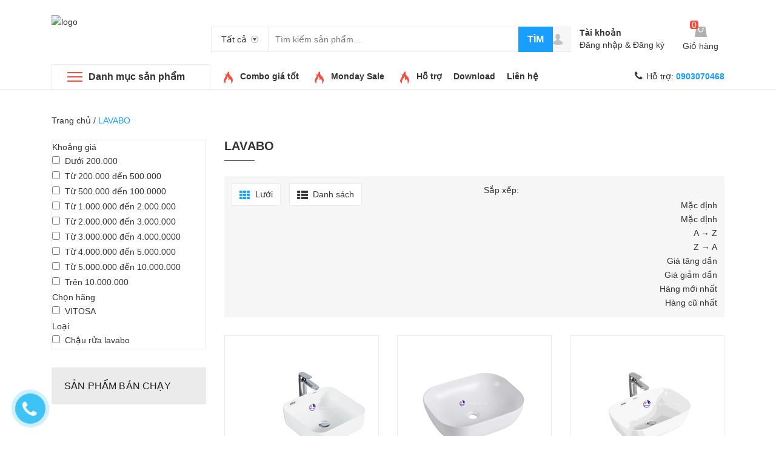

--- FILE ---
content_type: text/html; charset=utf-8
request_url: https://baokim.net.vn/lavabo
body_size: 20508
content:
<!DOCTYPE html>
<html lang="vi">
	<head>
		
		<!-- Load Facebook SDK for JavaScript -->
      <div id="fb-root"></div>
      <script>
        window.fbAsyncInit = function() {
          FB.init({
            xfbml            : true,
            version          : 'v4.0'
          });
        };

        (function(d, s, id) {
        var js, fjs = d.getElementsByTagName(s)[0];
        if (d.getElementById(id)) return;
        js = d.createElement(s); js.id = id;
        js.src = 'https://connect.facebook.net/vi_VN/sdk/xfbml.customerchat.js';
        fjs.parentNode.insertBefore(js, fjs);
      }(document, 'script', 'facebook-jssdk'));</script>

      <!-- Your customer chat code -->
      <div class="fb-customerchat"
        attribution=setup_tool
        page_id="122403379162052"
  logged_in_greeting="Chào bạn, Bảo Kim có thể hỗ trợ gì cho bạn ?"
  logged_out_greeting="Chào bạn, Bảo Kim có thể hỗ trợ gì cho bạn ?">
      </div>
		
		
		<meta charset="UTF-8" />
		<meta name="viewport" content="width=device-width, initial-scale=1, maximum-scale=1">			
		<title>
			LAVABO
			
			
			 Bảo Kim			
		</title>		
		<!-- ================= Page description ================== -->
		<meta name="description" content="">
		<!-- ================= Meta ================== -->
		<meta name="keywords" content="LAVABO, Bảo Kim, baokim.net.vn"/>		
		<link rel="canonical" href="https://baokim.net.vn/lavabo"/>
		<meta name='revisit-after' content='1 days' />
		<meta name="robots" content="noodp,index,follow" />
		<!-- ================= Favicon ================== -->
		
		<link rel="icon" href="//bizweb.dktcdn.net/100/363/245/themes/733290/assets/favicon.png?1750324183335" type="image/x-icon" />
		
		<!-- ================= Google Fonts ================== -->
		<!-- <link href="//fonts.googleapis.com/css?family=Roboto:400,900,500&amp;subset=vietnamese" rel="stylesheet" type="text/css" media="all" /> -->
		<!-- Font Awesome CSS -->
		<link rel="stylesheet" href="//maxcdn.bootstrapcdn.com/font-awesome/4.5.0/css/font-awesome.min.css">
		<!-- Plugin CSS -->
		<link href="//bizweb.dktcdn.net/100/363/245/themes/733290/assets/bootstrap.min.css?1750324183335" rel="stylesheet" type="text/css" media="all" />
		<link href="//bizweb.dktcdn.net/100/363/245/themes/733290/assets/owl.carousel.min.css?1750324183335" rel="stylesheet" type="text/css" media="all" />
		<!-- Main CSS -->
		<link href="//bizweb.dktcdn.net/100/363/245/themes/733290/assets/style.css?1750324183335" rel="stylesheet" type="text/css" media="all" />
		<link href="//bizweb.dktcdn.net/100/363/245/themes/733290/assets/ecentre.css?1750324183335" rel="stylesheet" type="text/css" media="all" />
		<link href="//bizweb.dktcdn.net/100/363/245/themes/733290/assets/module.css?1750324183335" rel="stylesheet" type="text/css" media="all" />
		<link href="//bizweb.dktcdn.net/100/363/245/themes/733290/assets/sidebar.css?1750324183335" rel="stylesheet" type="text/css" media="all" />
		<link href="//bizweb.dktcdn.net/100/363/245/themes/733290/assets/responsive.scss.css?1750324183335" rel="stylesheet" type="text/css" media="all" />
		<link href="//bizweb.dktcdn.net/100/363/245/themes/733290/assets/custom-dqdt.css?1750324183335" rel="stylesheet" type="text/css" media="all" />
		<script src="//bizweb.dktcdn.net/100/363/245/themes/733290/assets/jquery-2.2.3.min.js?1750324183335" type="text/javascript"></script>	
		
		<script src="//bizweb.dktcdn.net/assets/themes_support/search_filter.js" type="text/javascript"></script>
		
		<script>
	var Bizweb = Bizweb || {};
	Bizweb.store = 'smy.mysapo.net';
	Bizweb.id = 363245;
	Bizweb.theme = {"id":733290,"name":"E Centre","role":"main"};
	Bizweb.template = 'collection';
	if(!Bizweb.fbEventId)  Bizweb.fbEventId = 'xxxxxxxx-xxxx-4xxx-yxxx-xxxxxxxxxxxx'.replace(/[xy]/g, function (c) {
	var r = Math.random() * 16 | 0, v = c == 'x' ? r : (r & 0x3 | 0x8);
				return v.toString(16);
			});		
</script>
<script>
	(function () {
		function asyncLoad() {
			var urls = ["https://google-shopping-v2.sapoapps.vn/api/conversion-tracker/global-tag/4261?store=smy.mysapo.net"];
			for (var i = 0; i < urls.length; i++) {
				var s = document.createElement('script');
				s.type = 'text/javascript';
				s.async = true;
				s.src = urls[i];
				var x = document.getElementsByTagName('script')[0];
				x.parentNode.insertBefore(s, x);
			}
		};
		window.attachEvent ? window.attachEvent('onload', asyncLoad) : window.addEventListener('load', asyncLoad, false);
	})();
</script>


<script>
	window.BizwebAnalytics = window.BizwebAnalytics || {};
	window.BizwebAnalytics.meta = window.BizwebAnalytics.meta || {};
	window.BizwebAnalytics.meta.currency = 'VND';
	window.BizwebAnalytics.tracking_url = '/s';

	var meta = {};
	
	
	for (var attr in meta) {
	window.BizwebAnalytics.meta[attr] = meta[attr];
	}
</script>

	
		<script src="/dist/js/stats.min.js?v=96f2ff2"></script>
	












		

	<meta property="og:type" content="website">
	<meta property="og:title" content="LAVABO">
	<meta property="og:image" content="http://bizweb.dktcdn.net/100/363/245/themes/733290/assets/logo.png?1750324183335">
	<meta property="og:image:secure_url" content="https://bizweb.dktcdn.net/100/363/245/themes/733290/assets/logo.png?1750324183335">

<meta property="og:description" content="">
<meta property="og:url" content="https://baokim.net.vn/lavabo">
<meta property="og:site_name" content="Bảo Kim">
		
		
		
		<link href="//bizweb.dktcdn.net/100/363/245/themes/733290/assets/cf-stylesheet.css?1750324183335" rel="stylesheet" type="text/css" media="all" />
		<script>var ProductReviewsAppUtil=ProductReviewsAppUtil || {};</script>
	</head>
	<body>	
		
		
		
		
		
		<div id="fb-root"></div>
<script async defer crossorigin="anonymous" src="https://connect.facebook.net/vi_VN/sdk.js#xfbml=1&version=v4.0"></script>
		<div class="header">	
	<header class="site-header ">
		<div class="container">
			<div class="site-header-inner">
				<div class="menu-mobile hidden-xl-up">
					<div class="dropdown">
						<button class="btn-close" >
						</button>
						<div class="dropdown-toggle" id="dropdownMenu1">
							<svg xmlns="http://www.w3.org/2000/svg" xmlns:xlink="http://www.w3.org/1999/xlink" version="1.1" id="Layer_1" x="0px" y="0px" width="26px" height="20px" viewBox="0 0 26 20" enable-background="new 0 0 26 20" xml:space="preserve">
								<image overflow="visible" width="26" height="20" xlink:href="[data-uri] EAMCAwYAAAF6AAABlQAAAdT/2wCEABALCwsMCxAMDBAXDw0PFxsUEBAUGx8XFxcXFx8eFxoaGhoX Hh4jJSclIx4vLzMzLy9AQEBAQEBAQEBAQEBAQEABEQ8PERMRFRISFRQRFBEUGhQWFhQaJhoaHBoa JjAjHh4eHiMwKy4nJycuKzU1MDA1NUBAP0BAQEBAQEBAQEBAQP/CABEIABQAGgMBIgACEQEDEQH/ xABsAAEBAQAAAAAAAAAAAAAAAAAABAYBAQAAAAAAAAAAAAAAAAAAAAAQAQADAQEAAAAAAAAAAAAA AAAEFBUlIBEAAQIHAAAAAAAAAAAAAAAAANHhApKiAzPzNBIBAAAAAAAAAAAAAAAAAAAAIP/aAAwD AQACEQMRAAAA2wAJQAf/2gAIAQIAAQUA8f/aAAgBAwABBQDx/9oACAEBAAEFAM2EzYTNhM2EoqKi ou07TtO0/9oACAECAgY/AB//2gAIAQMCBj8AH//aAAgBAQEGPwDHVEpjqiUx1RKY6olOi/Ox0X52 Oi/Ox0X52NZrNZrP/9k=" transform="matrix(0.9999 0 0 0.9999 0 0)">
								</image>
							</svg>
						</div>
						<div class="dropdown-menu">

							<div class="account">
								<i class="fa fa-phone"></i>
								Hỗ trợ: 
								
								<a href="tel:0903070468"><b>0903070468</b></a>
								
							</div>
							<h5>Danh mục sản phẩm</h5>
							<ul>
								      
								<li>
									<a  href="/sen-tam-cay-1" title="">Sen tắm cây </a>
								</li>   
								      
								<li>
									<a  href="/sen-tam-don-lanh" title="">Sen tắm đơn lạnh </a>
								</li>   
								      
								<li>
									<a  href="/voi-chen-1" title="">Vòi chén </a>
								</li>   
								      
								<li>
									<a  href="/dong-may-tieu-chuan" title="">Dòng máy tiêu chuẩn </a>
								</li>   
								      
								<li>
									<a  href="/cay-nong-lanh" title="">Máy cây nóng - lạnh tích hợp lõi lọc Hàn Quốc </a>
								</li>   
								      
								<li>
									<a  href="/linh-kien-co-nut" title="">Linh kiện co nút </a>
								</li>   
								      
								<li>
									<a  href="/tu-may-loc-nuoc" title="">Vỏ máy lọc R.O </a>
								</li>   
								      
								<li>
									<a  href="/phu-kien-nha-bep-ban-chay" title="">phụ kiện nhà bếp bán chạy </a>
								</li>   
								      
								<li>
									<a  href="/lavabo-ban-chay" title="">lavabo bán chạy </a>
								</li>   
								      
								<li>
									<a  href="/loc-nuoc-ban-chay-2" title="">lọc nước bán chạy 2 </a>
								</li>   
								      
								<li>
									<a  href="/loc-nuoc-ban-chay" title="">Lọc nước bán chạy 1 </a>
								</li>   
								      
								<li>
									<a  href="/van" title="">Van </a>
								</li>   
								      
								<li>
									<a  href="/phu-kien-tron" title="">Phụ kiện trơn </a>
								</li>   
								      
								<li>
									<a  href="/phu-kien-ren" title="">Phụ kiện ren </a>
								</li>   
								      
								<li>
									<a  href="/dong-khong-chiu-ap" title="">Dòng không chịu áp </a>
								</li>   
								      
								<li>
									<a  href="/dong-chiu-ap" title="">Dòng chịu áp </a>
								</li>   
								      
								<li>
									<a  href="/dong-thong-dung" title="">Dòng thông dụng </a>
								</li>   
								      
								<li>
									<a  href="/dong-cao-cap" title="">Dòng cao cấp </a>
								</li>   
								      
								<li>
									<a  href="/voi-chen" title="">Vòi chén </a>
								</li>   
								      
								<li>
									<a  href="/voi-chau-lavabo" title="">Vòi chậu (lavabo) </a>
								</li>   
								      
								<li>
									<a  href="/sen-tam-don" title="">Sen tắm đơn </a>
								</li>   
								      
								<li>
									<a  href="/sen-tam-cay" title="">Sen tắm cây </a>
								</li>   
								      
								<li>
									<a  href="/den-trong-nuoc" title="">Đèn trong nước </a>
								</li>   
								      
								<li>
									<a  href="/den-uv-2-chau" title="">Đèn UV 2 chấu </a>
								</li>   
								      
								<li>
									<a  href="/den-uv-4-chau" title="">Đèn UV 4 chấu </a>
								</li>   
								      
								<li>
									<a  href="/vat-lieu-khu-asen" title="">Vật liệu khử Asen </a>
								</li>   
								      
								<li>
									<a  href="/muoi-an-do" title="">Muối Ấn Độ </a>
								</li>   
								      
								<li>
									<a  href="/birm-khu-sat" title="">BIRM khử sắt </a>
								</li>   
								      
								<li>
									<a  href="/than-anthracite" title="">Than Anthracite </a>
								</li>   
								      
								<li>
									<a  href="/cat-thach-anh" title="">Cát thạch anh </a>
								</li>   
								      
								<li>
									<a  href="/hat-loc-da-nang-ac" title="">Hạt lọc đa năng AC </a>
								</li>   
								      
								<li>
									<a  href="/hat-nhua-trao-doi-ion" title="">Hạt nhựa trao đổi ion </a>
								</li>   
								      
								<li>
									<a  href="/hat-nang-ph" title="">Hạt nâng PH </a>
								</li>   
								      
								<li>
									<a  href="/soi-loc-nuoc" title="">Sỏi lọc nước </a>
								</li>   
								      
								<li>
									<a  href="/than-hoat-tinh" title="">Than hoạt tính </a>
								</li>   
								      
								<li>
									<a  href="/phin-loc-inox" title="">Phin lọc Inox </a>
								</li>   
								      
								<li>
									<a  href="/mang-r-o" title="">Màng R.O </a>
								</li>   
								      
								<li>
									<a  href="/cot-loc-inox" title="">Cột lọc Inox </a>
								</li>   
								      
								<li>
									<a  href="/cot-loc-composite" title="">Cột lọc Composite </a>
								</li>   
								      
								<li>
									<a  href="/bo-loc-tho" title="">Bộ lọc thô </a>
								</li>   
								      
								<li>
									<a  href="/mang-r-o-loi-loc-t33" title="">Màng R.O – lõi lọc T33 </a>
								</li>   
								      
								<li>
									<a  href="/loi-loc-duc-nguyen-khoi-han-quoc" title="">Lõi lọc đúc nguyên khối Hàn Quốc </a>
								</li>   
								      
								<li>
									<a  href="/loi-loc-duc-nap-xoay-dai-loan" title="">Lõi lọc đúc nắp xoáy Đài Loan </a>
								</li>   
								      
								<li>
									<a  href="/loi-loc-20-inch" title="">Lõi lọc 20 inch </a>
								</li>   
								      
								<li>
									<a  href="/loi-loc-10-inch" title="">Lõi lọc 10 inch </a>
								</li>   
								      
								<li>
									<a  href="/ly-loc-20-inch-bigblue" title="">Ly lọc 20 inch Bigblue </a>
								</li>   
								      
								<li>
									<a  href="/ly-loc-20-inch" title="">Ly lọc 20 inch </a>
								</li>   
								      
								<li>
									<a  href="/ly-loc-10-inch" title="">Ly lọc 10 inch </a>
								</li>   
								      
								<li>
									<a  href="/bo-loc-nuoc-sinh-hoat-bigblue-smy" title="">Bộ lọc nước sinh hoạt BigBlue SMY </a>
								</li>   
								      
								<li>
									<a  href="/bo-loc-nuoc-sinh-hoat-bigblue-yamato" title="">Bộ lọc nước sinh hoạt BigBlue YAMATO </a>
								</li>   
								
							</ul>
							<h5>Menu</h5>
							<ul>
								

								<li>

									<a href="/loc-nuoc-1">LỌC NƯỚC</a>
								</li>
								

								<li>

									<a href="/">XỬ LÝ NƯỚC</a>
								</li>
								

								<li>

									<a href="/may-loc-nuoc-tinh-khiet-r-o">Xử lý nước đầu nguồn gia đình</a>
								</li>
								

								<li>

									<a href="/voi-sen">VỎI SEN</a>
								</li>
								

								<li>

									<a href="/phu-kien-phong-tam">PHỤ KIỆN PHÒNG TẮM</a>
								</li>
								

								<li>

									<a href="/phu-kien-nha-bep">PHỤ KIỆN NHÀ BẾP</a>
								</li>
								

								<li>

									<a href="/may-nuoc-nong-nlmt">MÁY NƯỚC NÓNG NLMT</a>
								</li>
								

								<li>

									<a href="/ong-phu-kien-pp-r">ỐNG - PHỤ KIỆN PP-R</a>
								</li>
								

								<li>

									<a href="/bon-cau">BỒN CẦU</a>
								</li>
								

								<li>

									<a href="/lavabo">LAVABO</a>
								</li>
								
							</ul>
						</div>
					</div>

				</div>
				<div class="header-left">
					<div class="logo">
						
						
						<a href="/" class="logo-wrapper ">					
							<img src="//bizweb.dktcdn.net/100/363/245/themes/733290/assets/logo.png?1750324183335" alt="logo ">					
						</a>
						
						
					</div>
				</div>
				<div class="header-left">
					

<div class="header_search">
	<form class="input-group search-bar" action="/search" method="get" role="search">
		<div class="collection-selector">
			<div class="search_text">Tất cả</div>
			<div id="search_info" class="list_search" style="display: none;">
				  
				<div class="search_item" data-coll-id="2035482">Sen tắm cây</div>
				  
				<div class="search_item" data-coll-id="2035481">Sen tắm đơn lạnh</div>
				  
				<div class="search_item" data-coll-id="2032153">Vòi chén</div>
				  
				<div class="search_item" data-coll-id="2021563">Dòng máy tiêu chuẩn</div>
				  
				<div class="search_item" data-coll-id="2021562">Máy cây nóng - lạnh tích hợp lõi lọc Hàn Quốc</div>
				  
				<div class="search_item" data-coll-id="2019470">Linh kiện co nút</div>
				  
				<div class="search_item" data-coll-id="2019308">Vỏ máy lọc R.O</div>
				  
				<div class="search_item" data-coll-id="2016250">phụ kiện nhà bếp bán chạy</div>
				  
				<div class="search_item" data-coll-id="2016237">lavabo bán chạy</div>
				  
				<div class="search_item" data-coll-id="2015460">lọc nước bán chạy 2</div>
				  
				<div class="search_item" data-coll-id="2012828">Lọc nước bán chạy 1</div>
				  
				<div class="search_item" data-coll-id="2006927">Van</div>
				  
				<div class="search_item" data-coll-id="2006926">Phụ kiện trơn</div>
				  
				<div class="search_item" data-coll-id="2006925">Phụ kiện ren</div>
				  
				<div class="search_item" data-coll-id="2006924">Dòng không chịu áp</div>
				  
				<div class="search_item" data-coll-id="2006923">Dòng chịu áp</div>
				  
				<div class="search_item" data-coll-id="2006922">Dòng thông dụng</div>
				  
				<div class="search_item" data-coll-id="2006921">Dòng cao cấp</div>
				  
				<div class="search_item" data-coll-id="2006919">Vòi chén</div>
				  
				<div class="search_item" data-coll-id="2006918">Vòi chậu (lavabo)</div>
				  
				<div class="search_item" data-coll-id="2006917">Sen tắm đơn</div>
				  
				<div class="search_item" data-coll-id="2006916">Sen tắm cây</div>
				  
				<div class="search_item" data-coll-id="2006914">Đèn trong nước</div>
				  
				<div class="search_item" data-coll-id="2006913">Đèn UV 2 chấu</div>
				  
				<div class="search_item" data-coll-id="2006912">Đèn UV 4 chấu</div>
				  
				<div class="search_item" data-coll-id="2006911">Vật liệu khử Asen</div>
				  
				<div class="search_item" data-coll-id="2006910">Muối Ấn Độ</div>
				  
				<div class="search_item" data-coll-id="2006909">BIRM khử sắt</div>
				  
				<div class="search_item" data-coll-id="2006908">Than Anthracite</div>
				  
				<div class="search_item" data-coll-id="2006907">Cát thạch anh</div>
				  
				<div class="search_item" data-coll-id="2006906">Hạt lọc đa năng AC</div>
				  
				<div class="search_item" data-coll-id="2006905">Hạt nhựa trao đổi ion</div>
				  
				<div class="search_item" data-coll-id="2006904">Hạt nâng PH</div>
				  
				<div class="search_item" data-coll-id="2006903">Sỏi lọc nước</div>
				  
				<div class="search_item" data-coll-id="2006902">Than hoạt tính</div>
				  
				<div class="search_item" data-coll-id="2006901">Phin lọc Inox</div>
				  
				<div class="search_item" data-coll-id="2006895">Màng R.O</div>
				  
				<div class="search_item" data-coll-id="2006894">Cột lọc Inox</div>
				  
				<div class="search_item" data-coll-id="2006893">Cột lọc Composite</div>
				  
				<div class="search_item" data-coll-id="2006892">Bộ lọc thô</div>
				  
				<div class="search_item" data-coll-id="2006891">Màng R.O – lõi lọc T33</div>
				  
				<div class="search_item" data-coll-id="2006890">Lõi lọc đúc nguyên khối Hàn Quốc</div>
				  
				<div class="search_item" data-coll-id="2006889">Lõi lọc đúc nắp xoáy Đài Loan</div>
				  
				<div class="search_item" data-coll-id="2006886">Lõi lọc 20 inch</div>
				  
				<div class="search_item" data-coll-id="2006885">Lõi lọc 10 inch</div>
				  
				<div class="search_item" data-coll-id="2006884">Ly lọc 20 inch Bigblue</div>
				  
				<div class="search_item" data-coll-id="2006883">Ly lọc 20 inch</div>
				  
				<div class="search_item" data-coll-id="2006882">Ly lọc 10 inch</div>
				  
				<div class="search_item" data-coll-id="2006881">Bộ lọc nước sinh hoạt BigBlue SMY</div>
				  
				<div class="search_item" data-coll-id="2006880">Bộ lọc nước sinh hoạt BigBlue YAMATO</div>
				
				<div class="liner_search"></div>
				<div class="search_item active" data-coll-id="0">Tất cả</div>
			</div>
		</div>
		<input type="search" name="query" value="" placeholder="Tìm kiếm sản phẩm... " class="input-group-field st-default-search-input search-text" autocomplete="off">
		<span class="input-group-btn">
			<button class="btn icon-fallback-text">
				Tìm
			</button>
		</span>
	</form>
</div> 
				</div>
				<div class="header-right">
					<div class="mini-cart text-xs-center">

						<div class="heading-cart text-xs-left ">
							<a href="/cart">
								<svg style="width: 20px" version="1.1" xmlns="http://www.w3.org/2000/svg" xmlns:xlink="http://www.w3.org/1999/xlink" x="0px" y="0px" viewBox="155.5 272 267.2 233" enable-background="new 155.5 272 267.2 233" xml:space="preserve">
									<g>
										<path fill="#b0b0b0" d="M388.5,272H188.1l-32.6,233h267.2L388.5,272z M345,335.7c-4.7,38.8-28,68.3-57.5,68.3
																c-29.5,0-52.8-29.5-57.5-68.3c-6.2-3.1-9.3-7.8-9.3-15.5c0-9.3,7.8-17.1,17.1-17.1c9.3,0,17.1,7.8,17.1,17.1c0,6.2-3.1,10.9-7.8,14
																c4.7,29.5,21.7,52.8,40.4,52.8c20.2,0,37.3-23.3,40.4-52.8c-4.7-3.1-7.8-7.8-7.8-14c0-9.3,7.8-17.1,17.1-17.1s17.1,7.8,17.1,17.1
																C354.3,327.9,351.2,334.2,345,335.7L345,335.7z"></path>
									</g>
								</svg></a>
							<p><span><span class="cartCount">0</span></span>Giỏ hàng</p>
						</div>
						<div>
							<div style="" class="top-cart-content arrow_box hidden-lg-down">
								<!-- <div class="block-subtitle">Sản phẩm đã cho vào giỏ hàng</div> -->
								<ul id="cart-sidebar" class="mini-products-list count_li">
									<li class="list-item">
										<ul></ul>
									</li>
									<li class="action">
										<ul>
											<li class="li-fix-1">
												<div class="top-subtotal">
													Tổng tiền thanh toán: 
													<span class="price"></span>
												</div>
											</li>
											<li class="li-fix-2" style="">
												<div class="actions">

													<a href="/cart" class="view-cart">
														<span>Giỏ hàng</span>
													</a>
													<a href="/checkout" class="btn-checkout">
														<span>Thanh toán</span>
													</a>
												</div>
											</li>
										</ul>
									</li>
								</ul>

								<script>
									var count = $("ul.count_li > li.item").length;									
								</script>
							</div>
						</div>
					</div>
					<div class="header-acount hidden-lg-down">
						<a href="/account" class="icon-cart">
							<svg version="1.1"  xmlns="http://www.w3.org/2000/svg" xmlns:xlink="http://www.w3.org/1999/xlink" x="0px" y="0px" viewBox="474.1 449 39.4 39.6" enable-background="new 474.1 449 39.4 39.6" xml:space="preserve" style="
    width: 38px;
    height: 38px;
">

								<path fill="#C1C1C1" d="M490.4,464.6l-0.1-1.7c0,0,0.3-3.1,3.5-2.9c0,0,3-0.3,3.4,2.9l0,1.7c0,0,0.8,0.1,0.4,1.3
														c0,0-0.4,1.1-0.9,0.9c0,0-0.2,1.3-1,2.2c0,0,0,0.6,0,0.6c0,0.7,1.4,1,1.9,1.2c1.6,0.6,3.5,1.3,4,3.2c0.2,0.6,0.2,1.2,0.3,1.8
														c0,0-0.6,2-8,1.9c0,0-7.1,0.1-8.2-2c0,0,0.1-2,0.8-2.9c0.6-0.8,1.8-1.2,2.7-1.6c0.6-0.2,1.2-0.4,1.7-0.6c0.3-0.1,1-0.6,1-1v-0.6
														c0,0-0.9-0.8-1.2-2.1c0,0-0.4,0-0.8-0.8C490,466,489.4,464.9,490.4,464.6z"></path>
							</svg>

						</a>
						<div class="heading-cart text-xs-left">
							
							<a href="/account">Tài khoản</a>
							<p><a href="/account/login">Đăng nhập</a> & <a href="/account/register">Đăng ký</a></p>
							
						</div>


					</div>
				</div>


			</div>
		</div>
		<div class="bot-header hidden-lg-down">
			<div class="container">
				<div class="bot-header-left f-left khodattenqua">
					<a href="/collections/all">Danh mục sản phẩm</a>
				</div>
				<div class="bot-header-center f-left">
					<ul class="bot-header-menu">
						
						
						
						
						
						
						<li class="inline-block">
							
							<img src="//bizweb.dktcdn.net/100/363/245/themes/733290/assets/hot.png?1750324183335" alt="hot">
							
							<a href="/san-pham-khuyen-mai">Combo giá tốt</a>
						</li>
						
						
						
						
						
						
						
						<li class="inline-block">
							
							<img src="//bizweb.dktcdn.net/100/363/245/themes/733290/assets/hot.png?1750324183335" alt="hot">
							
							<a href="/san-pham-khuyen-mai">Monday Sale</a>
						</li>
						
						
						
						
						
						
						
						<li class="inline-block">
							
							<img src="//bizweb.dktcdn.net/100/363/245/themes/733290/assets/hot.png?1750324183335" alt="hot">
							
							<a href="/tin-tuc">Hỗ trợ</a>
						</li>
						
						
						
						
						
						
						
						<li class="inline-block">
							
							<a href="/download">Download </a>
						</li>
						
						
						
						
						
						
						
						<li class="inline-block">
							
							<a href="/lien-he">Liên hệ</a>
						</li>
						
						
						
						
						
						
						
						

					</ul>
				</div>
				<div class="bot-header-right f-right">
					<i class="fa fa-phone"></i>
					Hỗ trợ: 
					
					<a href="tel:0903070468"><b>0903070468</b></a>
					
				</div>
			</div>

		</div>
	</header>
</div>

<div class="catogory-other-page khodattenqua">
	<div class="section section-category hidden-lg-down">
		<div class="container">
			<div class="row ">
				<div class="col-xl-3  hidden-lg-down">
					<div class="cate-sidebar">
						<nav>
	<ul id="nav" class="site-nav vertical-nav">
		
		
		

		
		


		<li class="lev-1 nav-item  has-mega mega-menu">
	<div class="icon">
		<img src="//bizweb.dktcdn.net/100/363/245/themes/733290/assets/cate1_icon.png?1750324183335" alt="LỌC NƯỚC">
		<img src="//bizweb.dktcdn.net/100/363/245/themes/733290/assets/cate1_w_icon.png?1750324183335" alt=" LỌC NƯỚC">
	</div>
	<a href="/loc-nuoc-1">
		<span> LỌC NƯỚC</span>
	</a>  
	
	<ul class="dropdown-menu mega-menu-content ">
		
		<li class="col-sm-12">
			<ul>
				
				
				<li class="col-sm-3">
					<ul class="mega-item">
						<li class="h3">
							<a href="/may-loc-nuoc-tinh-khiet-r-o">
								<span> Máy lọc nước tinh khiết R.O</span>
							</a>
						</li>
						

						<li class="lev-2 nav-item">
							<a class="nav-link" href="/dong-may-tieu-chuan">Dòng máy tiêu chuẩn</a>
						</li>

						

						<li class="lev-2 nav-item">
							<a class="nav-link" href="/may-treo-tuong">Máy treo tường - để bàn</a>
						</li>

						

						<li class="lev-2 nav-item">
							<a class="nav-link" href="/may-loc-nuoc-uong-nong-lanh-nguoi">Máy lọc nước uống nóng – lạnh – nguội</a>
						</li>

						

						<li class="lev-2 nav-item">
							<a class="nav-link" href="/cay-nong-lanh">Máy cây nóng - lạnh tích hợp lõi lọc Hàn Quốc</a>
						</li>

						
					</ul>
				</li>
				

				
				
				<li class="col-sm-3">
					<ul class="mega-item">
						<li class="h3">
							<a href="/bo-loc-nuoc-sinh-hoat-10-inch">
								<span> Bộ lọc nước sinh hoạt 10 inch</span>
							</a>
						</li>
						

						<li class="lev-2 nav-item">
							<a class="nav-link" href="/bo-loc-nuoc-sinh-hoat-10-inch-yamato">YAMATO</a>
						</li>

						

						<li class="lev-2 nav-item">
							<a class="nav-link" href="/bo-loc-nuoc-sinh-hoat-10-inch-smy">SMY</a>
						</li>

						
					</ul>
				</li>
				

				
				
				<li class="col-sm-3">
					<ul class="mega-item">
						<li class="h3">
							<a href="/bo-loc-nuoc-sinh-hoat-20-inch">
								<span> Bộ lọc nước sinh hoạt 20 inch</span>
							</a>
						</li>
						

						<li class="lev-2 nav-item">
							<a class="nav-link" href="/bo-loc-nuoc-sinh-hoat-20-inch-yamato">YAMATO</a>
						</li>

						

						<li class="lev-2 nav-item">
							<a class="nav-link" href="/bo-loc-nuoc-sinh-hoat-20-inch-smy">SMY</a>
						</li>

						
					</ul>
				</li>
				

				
				
				<li class="col-sm-3">
					<ul class="mega-item">
						<li class="h3">
							<a href="/bo-loc-nuoc-sinh-hoat-bigblue">
								<span> Bộ lọc nước sinh hoạt BigBlue</span>
							</a>
						</li>
						

						<li class="lev-2 nav-item">
							<a class="nav-link" href="/bo-loc-nuoc-sinh-hoat-bigblue-yamato">YAMATO</a>
						</li>

						

						<li class="lev-2 nav-item">
							<a class="nav-link" href="/bo-loc-nuoc-sinh-hoat-bigblue-smy">SMY</a>
						</li>

						
					</ul>
				</li>
				

				
				
				<li class="col-sm-3">
					<ul class="mega-item">
						<li class="h3">
							<a href="/ly-loc">
								<span> Ly lọc</span>
							</a>
						</li>
						

						<li class="lev-2 nav-item">
							<a class="nav-link" href="/ly-loc-10-inch">Ly lọc 10 inch</a>
						</li>

						

						<li class="lev-2 nav-item">
							<a class="nav-link" href="/ly-loc-20-inch">Ly lọc 20 inch</a>
						</li>

						

						<li class="lev-2 nav-item">
							<a class="nav-link" href="/ly-loc-20-inch-bigblue">Ly lọc 20 inch Bigblue</a>
						</li>

						
					</ul>
				</li>
				

				
				
				<li class="col-sm-3">
					<ul class="mega-item">
						<li class="h3">
							<a href="/cac-loai-loi-loc">
								<span> Các loại lõi lọc</span>
							</a>
						</li>
						

						<li class="lev-2 nav-item">
							<a class="nav-link" href="/loi-loc-10-inch">Lõi lọc 10 inch</a>
						</li>

						

						<li class="lev-2 nav-item">
							<a class="nav-link" href="/loi-loc-20-inch">Lõi lọc 20 inch</a>
						</li>

						

						<li class="lev-2 nav-item">
							<a class="nav-link" href="/loi-loc-duc-nap-xoay-dai-loan">Lõi lọc đúc nắp xoáy Đài Loan</a>
						</li>

						

						<li class="lev-2 nav-item">
							<a class="nav-link" href="/loi-loc-duc-nguyen-khoi-han-quoc">Lõi lọc đúc nguyên khối Hàn Quốc</a>
						</li>

						

						<li class="lev-2 nav-item">
							<a class="nav-link" href="/mang-r-o-loi-loc-t33">Màng R.O – lõi lọc T33</a>
						</li>

						
					</ul>
				</li>
				

				
				
				<li class="col-sm-3">
					<ul class="mega-item">
						<li class="h3">
							<a href="/thiet-bi-xu-ly-nuoc-cap">
								<span> Thiết bị xử lý nước cấp</span>
							</a>
						</li>
						

						<li class="lev-2 nav-item">
							<a class="nav-link" href="/bo-loc-tho">Bộ lọc thô</a>
						</li>

						

						<li class="lev-2 nav-item">
							<a class="nav-link" href="/cot-loc-composite">Cột lọc Composite</a>
						</li>

						

						<li class="lev-2 nav-item">
							<a class="nav-link" href="/cot-loc-inox">Cột lọc Inox</a>
						</li>

						

						<li class="lev-2 nav-item">
							<a class="nav-link" href="/mang-r-o">Màng R.O</a>
						</li>

						

						<li class="lev-2 nav-item">
							<a class="nav-link" href="/phin-loc-inox">Phin lọc Inox</a>
						</li>

						
					</ul>
				</li>
				

				
				
				<li class="col-sm-3">
					<ul class="mega-item">
						<li class="h3">
							<a href="/vat-lieu-loc">
								<span> Vật liệu lọc</span>
							</a>
						</li>
						

						<li class="lev-2 nav-item">
							<a class="nav-link" href="/soi-loc-nuoc">Sỏi lọc nước</a>
						</li>

						

						<li class="lev-2 nav-item">
							<a class="nav-link" href="/hat-nang-ph">Hạt nâng PH</a>
						</li>

						

						<li class="lev-2 nav-item">
							<a class="nav-link" href="/hat-nhua-trao-doi-ion">Hạt nhựa trao đổi ion</a>
						</li>

						

						<li class="lev-2 nav-item">
							<a class="nav-link" href="/hat-loc-da-nang-ac">Hạt lọc đa năng AC</a>
						</li>

						

						<li class="lev-2 nav-item">
							<a class="nav-link" href="/cat-thach-anh">Cát thạch anh</a>
						</li>

						

						<li class="lev-2 nav-item">
							<a class="nav-link" href="/than-anthracite">Than Anthracite</a>
						</li>

						

						<li class="lev-2 nav-item">
							<a class="nav-link" href="/birm-khu-sat">BIRM khử sắt</a>
						</li>

						

						<li class="lev-2 nav-item">
							<a class="nav-link" href="/muoi-an-do">Muối Ấn Độ</a>
						</li>

						

						<li class="lev-2 nav-item">
							<a class="nav-link" href="/vat-lieu-khu-asen">Vật liệu khử Asen</a>
						</li>

						
					</ul>
				</li>
				

				
				
				<li class="col-sm-3">
					<ul class="mega-item">
						<li class="h3">
							<a href="/den-uv">
								<span> Đèn UV</span>
							</a>
						</li>
						

						<li class="lev-2 nav-item">
							<a class="nav-link" href="/den-uv-4-chau">Đèn UV 4 chấu</a>
						</li>

						

						<li class="lev-2 nav-item">
							<a class="nav-link" href="/den-uv-2-chau">Đèn UV 2 chấu</a>
						</li>

						

						<li class="lev-2 nav-item">
							<a class="nav-link" href="/den-trong-nuoc">Đèn trong nước</a>
						</li>

						
					</ul>
				</li>
				

				
				
				<li class="col-sm-3">
					<ul class="mega-item">
						<li class="h3">
							<a href="/linh-kien-khac">
								<span> Linh kiện khác</span>
							</a>
						</li>
						

						<li class="lev-2 nav-item">
							<a class="nav-link" href="/linh-kien-co-nut">Linh kiện co nút</a>
						</li>

						

						<li class="lev-2 nav-item">
							<a class="nav-link" href="/tu-may-loc-nuoc">Vỏ máy lọc R.O</a>
						</li>

						
					</ul>
				</li>
				

				

			</ul>
		</li>
		<li class="col-sm-3 hidden">
			
			

			<div class="img1 hidden">
				<a href="">
					<img src="//bizweb.dktcdn.net/100/363/245/themes/733290/assets/meg_1.jpg?1750324183335" alt="mega"/>
				</a>
			</div>
		</li>
		




	</ul>
	
</li>


		
		

		
		


		<li class="lev-1 nav-item  has-mega mega-menu">
	<div class="icon">
		<img src="//bizweb.dktcdn.net/100/363/245/themes/733290/assets/cate2_icon.png?1750324183335" alt="XỬ LÝ NƯỚC">
		<img src="//bizweb.dktcdn.net/100/363/245/themes/733290/assets/cate2_w_icon.png?1750324183335" alt=" XỬ LÝ NƯỚC">
	</div>
	<a href="/">
		<span> XỬ LÝ NƯỚC</span>
	</a>  
	
	<ul class="dropdown-menu mega-menu-content ">
		
		<li class="col-sm-12">
			<ul>
				
				
				<li class="col-sm-3">
					<ul class="mega-item">
						<li class="h3">
							<a href="/vat-lieu-loc">
								<span> Nguyên liệu lọc</span>
							</a>
						</li>
						

						<li class="lev-2 nav-item">
							<a class="nav-link" href="/vat-lieu-loc">vật Liệu lọc</a>
						</li>

						

						<li class="lev-2 nav-item">
							<a class="nav-link" href="/soi-loc-nuoc">Sỏi lọc nước</a>
						</li>

						

						<li class="lev-2 nav-item">
							<a class="nav-link" href="/hat-nang-ph">Hạt nâng PH</a>
						</li>

						

						<li class="lev-2 nav-item">
							<a class="nav-link" href="/hat-nhua-trao-doi-ion">Hạt nhựa trao đổi Ion</a>
						</li>

						

						<li class="lev-2 nav-item">
							<a class="nav-link" href="/hat-loc-da-nang-ac">Hạt lọc đa năng AC</a>
						</li>

						

						<li class="lev-2 nav-item">
							<a class="nav-link" href="/cat-thach-anh">Cát thạch anh</a>
						</li>

						

						<li class="lev-2 nav-item">
							<a class="nav-link" href="/than-anthracite">Than Anthracite</a>
						</li>

						

						<li class="lev-2 nav-item">
							<a class="nav-link" href="/birm-khu-sat">BIRM khử sắt</a>
						</li>

						

						<li class="lev-2 nav-item">
							<a class="nav-link" href="/muoi-an-do">Muối Ấn Độ</a>
						</li>

						

						<li class="lev-2 nav-item">
							<a class="nav-link" href="/vat-lieu-khu-asen">Vật liệu khử Asen</a>
						</li>

						
					</ul>
				</li>
				

				
				
				<li class="col-sm-3">
					<ul class="mega-item">
						<li class="h3">
							<a href="/cot-loc-composite">
								<span> Cột lọc</span>
							</a>
						</li>
						

						<li class="lev-2 nav-item">
							<a class="nav-link" href="/cot-loc-composite">Cột lọc compsite</a>
						</li>

						

						<li class="lev-2 nav-item">
							<a class="nav-link" href="/cot-loc-inox">Cột lọc inox</a>
						</li>

						
					</ul>
				</li>
				

				
				
				<li class="col-sm-3">
					<ul class="mega-item">
						<li class="h3">
							<a href="/phin-loc-inox">
								<span> Phin lọc</span>
							</a>
						</li>						
					</ul>
				</li>
				

				

			</ul>
		</li>
		<li class="col-sm-3 hidden">
			
			

			<div class="img1 hidden">
				<a href="">
					<img src="//bizweb.dktcdn.net/100/363/245/themes/733290/assets/meg_2.jpg?1750324183335" alt="mega"/>
				</a>
			</div>
		</li>
		




	</ul>
	
</li>


		
		

		
		


		<li class="lev-1 nav-item  has-mega mega-menu">
	<div class="icon">
		<img src="//bizweb.dktcdn.net/100/363/245/themes/733290/assets/cate3_icon.png?1750324183335" alt="Xử lý nước đầu nguồn gia đình">
		<img src="//bizweb.dktcdn.net/100/363/245/themes/733290/assets/cate3_w_icon.png?1750324183335" alt=" Xử lý nước đầu nguồn gia đình">
	</div>
	<a href="/may-loc-nuoc-tinh-khiet-r-o">
		<span> Xử lý nước đầu nguồn gia đình</span>
	</a>  
	
	<ul class="dropdown-menu mega-menu-content ">
		
		<li class="col-sm-12">
			<ul>
				
				
				<li class="col-sm-3">
					<ul class="mega-item">
						<li class="h3">
							<a href="/may-loc-nuoc-tinh-khiet-r-o">
								<span> Máy lọc nước tinh khiết R.O</span>
							</a>
						</li>
						

						<li class="lev-2 nav-item">
							<a class="nav-link" href="/dong-may-tieu-chuan">Dòng máy tiêu chuẩn</a>
						</li>

						

						<li class="lev-2 nav-item">
							<a class="nav-link" href="/may-treo-tuong">Máy treo tường - để bàn</a>
						</li>

						

						<li class="lev-2 nav-item">
							<a class="nav-link" href="/may-loc-nuoc-uong-nong-lanh-nguoi">Máy lọc nước uống nóng – lạnh – nguội</a>
						</li>

						

						<li class="lev-2 nav-item">
							<a class="nav-link" href="/cay-nong-lanh">Máy cây nóng - lạnh tích hợp lõi lọc Hàn Quốc</a>
						</li>

						
					</ul>
				</li>
				

				

			</ul>
		</li>
		<li class="col-sm-3 hidden">
			
			

			<div class="img1 hidden">
				<a href="">
					<img src="//bizweb.dktcdn.net/100/363/245/themes/733290/assets/meg_3.jpg?1750324183335" alt="mega"/>
				</a>
			</div>
		</li>
		




	</ul>
	
</li>


		
		

		
		


		<li class="lev-1 nav-item  has-mega mega-menu">
	<div class="icon">
		<img src="//bizweb.dktcdn.net/100/363/245/themes/733290/assets/cate4_icon.png?1750324183335" alt="VỎI SEN">
		<img src="//bizweb.dktcdn.net/100/363/245/themes/733290/assets/cate4_w_icon.png?1750324183335" alt=" VỎI SEN">
	</div>
	<a href="/voi-sen">
		<span> VỎI SEN</span>
	</a>  
	
	<ul class="dropdown-menu mega-menu-content ">
		
		<li class="col-sm-12">
			<ul>
				
				
				<li class="col-sm-3">
					<ul class="mega-item">
						<li class="h3">
							<a href="/sen-voi-nong-lanh">
								<span> Sen vòi nóng lạnh</span>
							</a>
						</li>
						

						<li class="lev-2 nav-item">
							<a class="nav-link" href="/sen-tam-cay">Sen tắm cây</a>
						</li>

						

						<li class="lev-2 nav-item">
							<a class="nav-link" href="/sen-tam-don">Sen tắm đơn</a>
						</li>

						

						<li class="lev-2 nav-item">
							<a class="nav-link" href="/voi-chau-lavabo">Vòi chậu (lavabo)</a>
						</li>

						

						<li class="lev-2 nav-item">
							<a class="nav-link" href="/voi-chen-1">Vòi chén</a>
						</li>

						
					</ul>
				</li>
				

				
				
				<li class="col-sm-3">
					<ul class="mega-item">
						<li class="h3">
							<a href="/sen-voi-lanh">
								<span> Sen vòi lạnh</span>
							</a>
						</li>
						

						<li class="lev-2 nav-item">
							<a class="nav-link" href="/voi-chen">Vòi chén</a>
						</li>

						

						<li class="lev-2 nav-item">
							<a class="nav-link" href="/sen-tam-don-lanh">Sen tắm đơn lạnh</a>
						</li>

						

						<li class="lev-2 nav-item">
							<a class="nav-link" href="/sen-tam-cay-1">Sen tắm cây</a>
						</li>

						
					</ul>
				</li>
				

				
				
				<li class="col-sm-3">
					<ul class="mega-item">
						<li class="h3">
							<a href="/voi-chau-lavabo">
								<span> Vòi chậu (lavabo)</span>
							</a>
						</li>						
					</ul>
				</li>
				

				

			</ul>
		</li>
		<li class="col-sm-3 hidden">
			
			

			<div class="img1 hidden">
				<a href="">
					<img src="//bizweb.dktcdn.net/100/363/245/themes/733290/assets/meg_4.jpg?1750324183335" alt="mega"/>
				</a>
			</div>
		</li>
		




	</ul>
	
</li>


		
		

		
		


		<li class="lev-1 nav-item  has-mega mega-menu">
	<div class="icon">
		<img src="//bizweb.dktcdn.net/100/363/245/themes/733290/assets/cate5_icon.png?1750324183335" alt="PHỤ KIỆN PHÒNG TẮM">
		<img src="//bizweb.dktcdn.net/100/363/245/themes/733290/assets/cate5_w_icon.png?1750324183335" alt=" PHỤ KIỆN PHÒNG TẮM">
	</div>
	<a href="/phu-kien-phong-tam">
		<span> PHỤ KIỆN PHÒNG TẮM</span>
	</a>  
	
	<ul class="dropdown-menu mega-menu-content ">
		
		<li class="col-sm-12">
			<ul>
				
				
				<li class="col-sm-3">
					<ul class="mega-item">
						<li class="h3">
							<a href="/moc-ao">
								<span> Móc áo</span>
							</a>
						</li>						
					</ul>
				</li>
				

				
				
				<li class="col-sm-3">
					<ul class="mega-item">
						<li class="h3">
							<a href="/mang-khan-tang-da-nang">
								<span> Máng khăn tầng đa năng</span>
							</a>
						</li>						
					</ul>
				</li>
				

				
				
				<li class="col-sm-3">
					<ul class="mega-item">
						<li class="h3">
							<a href="/ke-kieng-ke-goc">
								<span> Kệ kiếng, kệ góc</span>
							</a>
						</li>						
					</ul>
				</li>
				

				
				
				<li class="col-sm-3">
					<ul class="mega-item">
						<li class="h3">
							<a href="/hop-giay">
								<span> Hộp giấy</span>
							</a>
						</li>						
					</ul>
				</li>
				

				
				
				<li class="col-sm-3">
					<ul class="mega-item">
						<li class="h3">
							<a href="/phu-kien-lavabo-bon-cau-tieu-nam">
								<span> Phụ kiện lavabo, bồn cầu, tiểu nam</span>
							</a>
						</li>						
					</ul>
				</li>
				

				
				
				<li class="col-sm-3">
					<ul class="mega-item">
						<li class="h3">
							<a href="/day-tay-sen-tam">
								<span> Dây tay sen tắm</span>
							</a>
						</li>						
					</ul>
				</li>
				

				
				
				<li class="col-sm-3">
					<ul class="mega-item">
						<li class="h3">
							<a href="/day-cap-nuoc">
								<span> Dây cấp nước</span>
							</a>
						</li>						
					</ul>
				</li>
				

				

			</ul>
		</li>
		<li class="col-sm-3 hidden">
			
			

			<div class="img1 hidden">
				<a href="">
					<img src="//bizweb.dktcdn.net/100/363/245/themes/733290/assets/meg_5.jpg?1750324183335" alt="mega"/>
				</a>
			</div>
		</li>
		




	</ul>
	
</li>


		
		

		
		


		<li class="lev-1 nav-item  has-mega mega-menu">
	<div class="icon">
		<img src="//bizweb.dktcdn.net/100/363/245/themes/733290/assets/cate6_icon.png?1750324183335" alt="PHỤ KIỆN NHÀ BẾP">
		<img src="//bizweb.dktcdn.net/100/363/245/themes/733290/assets/cate6_w_icon.png?1750324183335" alt=" PHỤ KIỆN NHÀ BẾP">
	</div>
	<a href="/phu-kien-nha-bep">
		<span> PHỤ KIỆN NHÀ BẾP</span>
	</a>  
	
	<ul class="dropdown-menu mega-menu-content ">
		
		<li class="col-sm-12">
			<ul>
				
				
				<li class="col-sm-3">
					<ul class="mega-item">
						<li class="h3">
							<a href="/chau-rua-chen">
								<span> Chậu rửa chén</span>
							</a>
						</li>						
					</ul>
				</li>
				

				
				
				<li class="col-sm-3">
					<ul class="mega-item">
						<li class="h3">
							<a href="/ke-chen-da-nang">
								<span> Kệ chén đa năng</span>
							</a>
						</li>						
					</ul>
				</li>
				

				
				
				<li class="col-sm-3">
					<ul class="mega-item">
						<li class="h3">
							<a href="/ong-dua">
								<span> Ống đũa</span>
							</a>
						</li>						
					</ul>
				</li>
				

				
				
				<li class="col-sm-3">
					<ul class="mega-item">
						<li class="h3">
							<a href="/ke-am-tu-bep">
								<span> Kệ âm tủ bếp</span>
							</a>
						</li>						
					</ul>
				</li>
				

				
				
				<li class="col-sm-3">
					<ul class="mega-item">
						<li class="h3">
							<a href="/phu-kien">
								<span> Phụ kiện</span>
							</a>
						</li>						
					</ul>
				</li>
				

				

			</ul>
		</li>
		<li class="col-sm-3 hidden">
			
			

			<div class="img1 hidden">
				<a href="">
					<img src="//bizweb.dktcdn.net/100/363/245/themes/733290/assets/meg_6.jpg?1750324183335" alt="mega"/>
				</a>
			</div>
		</li>
		




	</ul>
	
</li>


		
		

		
		


		<li class="lev-1 nav-item  has-mega mega-menu">
	<div class="icon">
		<img src="//bizweb.dktcdn.net/100/363/245/themes/733290/assets/cate7_icon.png?1750324183335" alt="MÁY NƯỚC NÓNG NLMT">
		<img src="//bizweb.dktcdn.net/100/363/245/themes/733290/assets/cate7_w_icon.png?1750324183335" alt=" MÁY NƯỚC NÓNG NLMT">
	</div>
	<a href="/may-nuoc-nong-nlmt">
		<span> MÁY NƯỚC NÓNG NLMT</span>
	</a>  
	
	<ul class="dropdown-menu mega-menu-content ">
		
		<li class="col-sm-12">
			<ul>
				
				
				<li class="col-sm-3">
					<ul class="mega-item">
						<li class="h3">
							<a href="/loai-ong-thuy-tinh-thu-nhiet">
								<span> Loại ống thủy tinh thu nhiệt</span>
							</a>
						</li>
						

						<li class="lev-2 nav-item">
							<a class="nav-link" href="/dong-cao-cap">Dòng cao cấp</a>
						</li>

						

						<li class="lev-2 nav-item">
							<a class="nav-link" href="/dong-thong-dung">Dòng thông dụng</a>
						</li>

						
					</ul>
				</li>
				

				
				
				<li class="col-sm-3">
					<ul class="mega-item">
						<li class="h3">
							<a href="/loai-tam-phang-thu-nhiet">
								<span> Loại tấm phẳng thu nhiệt</span>
							</a>
						</li>
						

						<li class="lev-2 nav-item">
							<a class="nav-link" href="/dong-chiu-ap">Dòng chịu áp</a>
						</li>

						

						<li class="lev-2 nav-item">
							<a class="nav-link" href="/dong-khong-chiu-ap">Dòng không chịu áp</a>
						</li>

						
					</ul>
				</li>
				

				
				
				<li class="col-sm-3">
					<ul class="mega-item">
						<li class="h3">
							<a href="/loai-cong-nghiep">
								<span> Loại công nghiệp</span>
							</a>
						</li>						
					</ul>
				</li>
				

				
				
				<li class="col-sm-3">
					<ul class="mega-item">
						<li class="h3">
							<a href="/thiet-bi-phu-tro-va-phu-kien">
								<span> Thiết bị phụ trợ và phụ kiện</span>
							</a>
						</li>						
					</ul>
				</li>
				

				

			</ul>
		</li>
		<li class="col-sm-3 hidden">
			
			

			<div class="img1 hidden">
				<a href="">
					<img src="//bizweb.dktcdn.net/100/363/245/themes/733290/assets/meg_7.jpg?1750324183335" alt="mega"/>
				</a>
			</div>
		</li>
		




	</ul>
	
</li>


		
		

		
		


		<li class="lev-1 nav-item  has-mega mega-menu">
	<div class="icon">
		<img src="//bizweb.dktcdn.net/100/363/245/themes/733290/assets/cate8_icon.png?1750324183335" alt="ỐNG - PHỤ KIỆN PP-R">
		<img src="//bizweb.dktcdn.net/100/363/245/themes/733290/assets/cate8_w_icon.png?1750324183335" alt=" ỐNG - PHỤ KIỆN PP-R">
	</div>
	<a href="/ong-phu-kien-pp-r">
		<span> ỐNG - PHỤ KIỆN PP-R</span>
	</a>  
	
	<ul class="dropdown-menu mega-menu-content ">
		
		<li class="col-sm-12">
			<ul>
				
				
				<li class="col-sm-3">
					<ul class="mega-item">
						<li class="h3">
							<a href="/ong-pp-r">
								<span> Ống PP-R</span>
							</a>
						</li>						
					</ul>
				</li>
				

				
				
				<li class="col-sm-3">
					<ul class="mega-item">
						<li class="h3">
							<a href="/phu-kien-pp-r">
								<span> Phụ kiện PP-R</span>
							</a>
						</li>
						

						<li class="lev-2 nav-item">
							<a class="nav-link" href="/phu-kien-ren">Phụ kiện ren</a>
						</li>

						

						<li class="lev-2 nav-item">
							<a class="nav-link" href="/phu-kien-tron">Phụ kiện trơn</a>
						</li>

						

						<li class="lev-2 nav-item">
							<a class="nav-link" href="/van">Van</a>
						</li>

						
					</ul>
				</li>
				

				

			</ul>
		</li>
		<li class="col-sm-3 hidden">
			
			

			<div class="img1 hidden">
				<a href="">
					<img src="//bizweb.dktcdn.net/100/363/245/themes/733290/assets/meg_8.jpg?1750324183335" alt="mega"/>
				</a>
			</div>
		</li>
		




	</ul>
	
</li>


		
		

		
		


		<li class="lev-1 nav-item  has-mega mega-menu">
	<div class="icon">
		<img src="//bizweb.dktcdn.net/100/363/245/themes/733290/assets/cate9_icon.png?1750324183335" alt="BỒN CẦU">
		<img src="//bizweb.dktcdn.net/100/363/245/themes/733290/assets/cate9_w_icon.png?1750324183335" alt=" BỒN CẦU">
	</div>
	<a href="/bon-cau">
		<span> BỒN CẦU</span>
	</a>  
	
	<ul class="dropdown-menu mega-menu-content ">
		
		<li class="col-sm-12">
			<ul>
				
				
				<li class="col-sm-3">
					<ul class="mega-item">
						<li class="h3">
							<a href="/bon-cau-dien-tu">
								<span> Bồn cầu điện tử</span>
							</a>
						</li>						
					</ul>
				</li>
				

				
				
				<li class="col-sm-3">
					<ul class="mega-item">
						<li class="h3">
							<a href="/bon-cau-mot-khoi">
								<span> Bồn cầu một khối</span>
							</a>
						</li>						
					</ul>
				</li>
				

				
				
				<li class="col-sm-3">
					<ul class="mega-item">
						<li class="h3">
							<a href="/tieu-nam-xa-tu-dong">
								<span> Tiểu nam xả tự động</span>
							</a>
						</li>						
					</ul>
				</li>
				

				
				
				<li class="col-sm-3">
					<ul class="mega-item">
						<li class="h3">
							<a href="/tieu-nam-xa-tay">
								<span> Tiểu nam xả tay</span>
							</a>
						</li>						
					</ul>
				</li>
				

				

			</ul>
		</li>
		<li class="col-sm-3 hidden">
			
			

			<div class="img1 hidden">
				<a href="">
					<img src="//bizweb.dktcdn.net/100/363/245/themes/733290/assets/meg_9.jpg?1750324183335" alt="mega"/>
				</a>
			</div>
		</li>
		




	</ul>
	
</li>


		
		

		
		


		<li class="lev-1 nav-item  has-mega mega-menu">
	<div class="icon">
		<img src="//bizweb.dktcdn.net/100/363/245/themes/733290/assets/cate10_icon.png?1750324183335" alt="LAVABO">
		<img src="//bizweb.dktcdn.net/100/363/245/themes/733290/assets/cate10_w_icon.png?1750324183335" alt=" LAVABO">
	</div>
	<a href="/lavabo">
		<span> LAVABO</span>
	</a>  
	
	<ul class="dropdown-menu mega-menu-content ">
		
		<li class="col-sm-12">
			<ul>
				
				
				<li class="col-sm-3">
					<ul class="mega-item">
						<li class="h3">
							<a href="/chau-treo-tuong">
								<span> Chậu treo tường</span>
							</a>
						</li>						
					</ul>
				</li>
				

				
				
				<li class="col-sm-3">
					<ul class="mega-item">
						<li class="h3">
							<a href="/chau-dat-duong-ban">
								<span> Chậu đặt dương bàn</span>
							</a>
						</li>						
					</ul>
				</li>
				

				
				
				<li class="col-sm-3">
					<ul class="mega-item">
						<li class="h3">
							<a href="/chau-dat-ban-am-duong-ban">
								<span> Chậu đặt bán âm dương bàn</span>
							</a>
						</li>						
					</ul>
				</li>
				

				

			</ul>
		</li>
		<li class="col-sm-3 hidden">
			
			

			<div class="img1 hidden">
				<a href="">
					<img src="//bizweb.dktcdn.net/100/363/245/themes/733290/assets/meg_10.jpg?1750324183335" alt="mega"/>
				</a>
			</div>
		</li>
		




	</ul>
	
</li>


		
	</ul>
</nav>
					</div>
				</div>
				<div class="col-xl-9 col-md-12">
					<div class="cate-banner">
						
						
						<div class="img img2 active" data-i="1">
							<img class=""  src="//bizweb.dktcdn.net/100/363/245/themes/733290/assets/slider_1.jpg?1750324183335" alt="slider-image"/>
						</div>
						
						
						<div class="img img2 " data-i="2">
							<img class=""  src="//bizweb.dktcdn.net/100/363/245/themes/733290/assets/slider_2.jpg?1750324183335" alt="slider-image"/>
						</div>
						
						
						<div class="img img2 " data-i="3">
							<img class=""  src="//bizweb.dktcdn.net/100/363/245/themes/733290/assets/slider_3.jpg?1750324183335" alt="slider-image"/>
						</div>
						
						
						<div class="img img2 " data-i="4">
							<img class=""  src="//bizweb.dktcdn.net/100/363/245/themes/733290/assets/slider_4.jpg?1750324183335" alt="slider-image"/>
						</div>
						
						
						<div class="img img2 " data-i="5">
							<img class=""  src="//bizweb.dktcdn.net/100/363/245/themes/733290/assets/slider_5.jpg?1750324183335" alt="slider-image"/>
						</div>
						


					</div>
					<div class="banner-product">
						
						
						
						
						
						
						<div class="banner-product-item clearfix active" data-n="1">
							<img src="//bizweb.dktcdn.net/100/363/245/themes/733290/assets/control1.jpg?1750324183335" alt="product-image">
							<div class="info">
								<a href="#" title="" class="product-name">Bộ lọc nước sinh hoạt</a>    
								<p>Giá hấp dẫn</p>
							</div>
						</div>
						
						
						
						
						
						
						
						<div class="banner-product-item clearfix " data-n="2">
							<img src="//bizweb.dktcdn.net/100/363/245/themes/733290/assets/control2.jpg?1750324183335" alt="product-image">
							<div class="info">
								<a href="#" title="" class="product-name">Bộ lọc nước sinh hoạt</a>    
								<p>Giảm đến 10%</p>
							</div>
						</div>
						
						
						
						
						
						
						
						<div class="banner-product-item clearfix " data-n="3">
							<img src="//bizweb.dktcdn.net/100/363/245/themes/733290/assets/control3.jpg?1750324183335" alt="product-image">
							<div class="info">
								<a href="#" title="" class="product-name">Bộ lọc nước sinh hoạt</a>    
								<p>Mua nhiều giá tốt</p>
							</div>
						</div>
						
						
						
						
						
						
						
						<div class="banner-product-item clearfix " data-n="4">
							<img src="//bizweb.dktcdn.net/100/363/245/themes/733290/assets/control4.jpg?1750324183335" alt="product-image">
							<div class="info">
								<a href="#" title="" class="product-name">Bộ lọc nước sinh hoạt</a>    
								<p>450.000</p>
							</div>
						</div>
						
						
						
						
						
						
						
						<div class="banner-product-item clearfix " data-n="5">
							<img src="//bizweb.dktcdn.net/100/363/245/themes/733290/assets/control5.jpg?1750324183335" alt="product-image">
							<div class="info">
								<a href="#" title="" class="product-name">Bộ lọc nước sinh hoạt</a>    
								<p>Giảm giá 10%</p>
							</div>
						</div>
						
						
					</div>

				</div>
			</div>

		</div>
	</div>
</div>

		<section class="bread-crumb">
	<div class="container">
		<div class="row">
			<div class="col-xs-12">
				<ul class="breadcrumbs" itemscope itemtype="http://data-vocabulary.org/Breadcrumb">					
					<li class="home">
						<a itemprop="url" itemprop="title" href="/" >Trang chủ</a>
						<span><!-- <i class="fa fa-angle-right"></i> --> / </span>
					</li>
					
					
					
					<li><strong  itemprop="title"> LAVABO</strong></li>
					
					
				</ul>
			</div>
		</div>
	</div>
</section>  

<div class="container">
	<div class="row">			
		<section class="sidebar left-content col-lg-3 ">
			
<aside >
	<div class="aside aside-mini-products-list filter">
		
		<div class="filter-container">	
	<div class="filter-container__selected-filter" style="display: none;">
		<div class="filter-container__selected-filter-header clearfix">
			<span class="filter-container__selected-filter-header-title"><i class="fa fa-arrow-left hidden-sm-up"></i> Bạn chọn</span>
			<a href="javascript:void(0)" onclick="clearAllFiltered()" class="filter-container__clear-all">Bỏ hết <i class="fa fa-angle-right"></i></a>
		</div>
		<div class="filter-container__selected-filter-list">
			<ul></ul>
		</div>
	</div>
	
	<div class="filter-group">
		<div class="filter-group-title filter-group-title--green">
			Khoảng giá
			<i class="fa-angle-down fa hidden-sm-up f-right"></i>
		</div>
		<ul>
			<li class="filter-item filter-item--check-box filter-item--green">
				<a href="javascript:void(0)">
					<label for="filter-duoi-200-000d">
						<input type="checkbox" id="filter-duoi-200-000d" onchange="toggleFilter(this)" data-group="Khoảng giá" data-field="price_min" data-text="Dưới 200.000đ" value="(<200000)" data-operator="OR">
						<i class="fa"></i>
Dưới 200.000
					</label>
				</a>
			</li>
			<li class="filter-item filter-item--check-box filter-item--green">
				<a href="javascript:void(0)">
					<label for="filter-200-000d-500-000d">
						<input type="checkbox" id="filter-200-000d-500-000d" onchange="toggleFilter(this)" data-group="Khoảng giá" data-field="price_min" data-text="200.000đ - 500.000đ" value="(>200000 AND <500000)" data-operator="OR">
						<i class="fa"></i>
						Từ 200.000 đến 500.000
					</label>
				</a>
			</li>
			<li class="filter-item filter-item--check-box filter-item--green">
				<a href="javascript:void(0)">
					<label for="filter-500-000d-1-000-000d">
						<input type="checkbox" id="filter-500-000d-1-000-000d" onchange="toggleFilter(this)" data-group="Khoảng giá" data-field="price_min" data-text="500.000đ - 1.000.000đ" value="(>500000 AND <1000000)" data-operator="OR">
						<i class="fa"></i>
						Từ 500.000 đến 100.0000
					</label>
				</a>
			</li>
			<li class="filter-item filter-item--check-box filter-item--green">
				<a href="javascript:void(0)">
					<label for="filter-1-000-000d-2-000-000d">
						<input type="checkbox" id="filter-1-000-000d-2-000-000d" onchange="toggleFilter(this)" data-group="Khoảng giá" data-field="price_min" data-text="1.000.000đ - 2.000.000đ" value="(>1000000 AND <2000000)" data-operator="OR">
						<i class="fa"></i>
						Từ 1.000.000 đến 2.000.000
					</label>
				</a>
			</li>
			<li class="filter-item filter-item--check-box filter-item--green">
				<a href="javascript:void(0)">
					<label for="filter-2-000-000d-3-000-000d">
						<input type="checkbox" id="filter-2-000-000d-3-000-000d" onchange="toggleFilter(this)" data-group="Khoảng giá" data-field="price_min" data-text="2.000.000đ - 3.000.000đ" value="(>2000000 AND <3000000)" data-operator="OR">
						<i class="fa"></i>
						Từ 2.000.000 đến 3.000.000
					</label>
				</a>
			</li>
			<li class="filter-item filter-item--check-box filter-item--green">
				<a href="javascript:void(0)">
					<label for="filter-3-000-000d-4-000-000d">
						<input type="checkbox" id="filter-3-000-000d-4-000-000d" onchange="toggleFilter(this)" data-group="Khoảng giá" data-field="price_min" data-text="3.000.000đ - 4.000.000đ" value="(>3000000 AND <4000000)" data-operator="OR">
						<i class="fa"></i>
						Từ 3.000.000 đến 4.000.0000
					</label>
				</a>
			</li>
			<li class="filter-item filter-item--check-box filter-item--green">
				<a href="javascript:void(0)">
					<label for="filter-4-000-000d-5-000-000d">
						<input type="checkbox" id="filter-4-000-000d-5-000-000d" onchange="toggleFilter(this)" data-group="Khoảng giá" data-field="price_min" data-text="4.000.000đ - 5.000.000đ" value="(>4000000 AND <5000000)" data-operator="OR">
						<i class="fa"></i>
						Từ 4.000.000 đến 5.000.000
					</label>
				</a>
			</li>

			<li class="filter-item filter-item--check-box filter-item--green">
				<a href="javascript:void(0)">
					<label for="filter-5-000-000d-10-000-000d">
						<input type="checkbox" id="filter-5-000-000d-10-000-000d" onchange="toggleFilter(this)" data-group="Khoảng giá" data-field="price_min" data-text="5.000.000đ - 10.000.000đ" value="(>5000000 AND <10000000)" data-operator="OR">
						<i class="fa"></i>
						Từ 5.000.000 đến 10.000.000
					</label>
				</a>
			</li>
			<li class="filter-item filter-item--check-box filter-item--green">
				<a href="javascript:void(0)">
					<label for="filter-tren-10-000-000d">
						<input type="checkbox" id="filter-tren-10-000-000d" onchange="toggleFilter(this)" data-group="Khoảng giá" data-field="price_min" data-text="Trên 10.000.000đ" value="(>10000000)" data-operator="OR">
						<i class="fa"></i>
						Trên 10.000.000
					</label>
				</a>
			</li>
		</ul>
	</div>
	
	
	<div class="filter-group">
		<div class="filter-group-title filter-group-title--green">
			Chọn hãng
			<i class="fa-angle-down fa hidden-sm-up f-right"></i>
		</div>
		<ul>
			
			
			<li class="filter-item filter-item--check-box filter-item--green ">
				<a href="javascript:void(0)">
					<label for="filter-vitosa">
						<input type="checkbox" id="filter-vitosa" onchange="toggleFilter(this)"  data-group="Hãng" data-field="vendor" data-text="VITOSA" value="(VITOSA)" data-operator="OR">
						<i class="fa"></i>
						VITOSA
					</label>
				</a>
			</li>
			
			
		</ul>
	</div>
	
	
	<div class="filter-group">
		<div class="filter-group-title filter-group-title--green">
			Loại
			<i class="fa-angle-down fa hidden-sm-up f-right"></i>
		</div>
		<ul>

			
			
			<li class="filter-item filter-item--check-box filter-item--green">
				<a href="javascript:void(0)">
					<label for="filter-chau-rua-lavabo">
						<input type="checkbox" id="filter-chau-rua-lavabo" onchange="toggleFilter(this)"  data-group="Loại" data-field="product_type" data-text="Chậu rửa lavabo" value="(Chậu rửa lavabo)" data-operator="OR">
						<i class="fa"></i>
						Chậu rửa lavabo
					</label>
				</a>
			</li>
			
			
		</ul>
	</div>
	
	
	
	<div class=" hidden-sm-up fixhiden">
		<div class="filter-group-title filter-group-title--green">
			Kích thước
			<i class="fa-angle-down fa hidden-sm-up f-right"></i>
		</div>
		<ul>
			
			<li class="filter-item filter-item--check-box filter-item--green">
				<a href="javascript:void(0)">
					<label for="filter-">
						<input type="checkbox" id="filter-" onchange="toggleFilter(this)" data-group="tag2" data-field="tags" data-text="" value="()" data-operator="OR">
						<i class="fa"></i>
						
					</label>
				</a>
			</li>			
		</ul>
	</div>

</div>
	</div>
</aside>



<aside class="hidden-lg-down">
	<div class="aside aside-mini-products-list">
		<div class="aside-title">
			<h2>Sản phẩm bán chạy</h2>
		</div>

		<div class="aside-content mini-products-list"> 
			
		</div>
	</div>
</aside>


<script>
	var selectedSortby;
	var tt = 'Thứ tự';
	var selectedViewData = "data";
	var filter = new Bizweb.SearchFilter()
	
	filter.addValue("collection", "collections", "2002865", "AND");
	 
	 function toggleFilter(e) {
		 _toggleFilter(e);
		 renderFilterdItems();
		 doSearch(1);
	 }

	  function _toggleFilter(e) {
		  var $element = $(e);
		  var group = $element.attr("data-group");
		  var field = $element.attr("data-field");
		  var text = $element.attr("data-text");
		  var value = $element.attr("value");
		  var operator = $element.attr("data-operator");
		  var filterItemId = $element.attr("id");

		  if (!$element.is(':checked')) {
			  filter.deleteValue(group, field, value, operator);
		  }
		  else{
			  filter.addValue(group, field, value, operator);
		  }

		  $(".catalog_filters li[data-handle='" + filterItemId + "']").toggleClass("active");
	  }

	  function renderFilterdItems() {
		  var $container = $(".filter-container__selected-filter-list ul");
		  $container.html("");

		  $(".filter-container input[type=checkbox]").each(function(index) {
			  if ($(this).is(':checked')) {
				  var id = $(this).attr("id");
				  var name = $(this).closest("label").text();

				  addFilteredItem(name, id);
			  }
		  });

		  if($(".filter-container input[type=checkbox]:checked").length > 0)
			  $(".filter-container__selected-filter").show();
		  else
			  $(".filter-container__selected-filter").hide();
	  }

	  function addFilteredItem(name, id) {
		  var filteredItemTemplate = "<li class='filter-container__selected-filter-item' for='{3}'><a href='javascript:void(0)' onclick=\"{0}\"><i class='fa fa-close'></i> {1}</a></li>";
		  filteredItemTemplate = filteredItemTemplate.replace("{0}", "removeFilteredItem('" + id + "')");
		  filteredItemTemplate = filteredItemTemplate.replace("{1}", name);
		  filteredItemTemplate = filteredItemTemplate.replace("{3}", id);
		  var $container = $(".filter-container__selected-filter-list ul");
		  $container.append(filteredItemTemplate);
	  }

	  function removeFilteredItem(id) {
		  $(".filter-container #" + id).trigger("click");
	  }

	  function clearAllFiltered() {
		  filter = new Bizweb.SearchFilter();
		  
		  filter.addValue("collection", "collections", "2002865", "AND");
		   

		   $(".filter-container__selected-filter-list ul").html("");
			$(".filter-container input[type=checkbox]").attr('checked', false);
			$(".filter-container__selected-filter").hide();

			doSearch(1);
		   }

		   function doSearch(page, options) {
			   if(!options) options = {};

			   //NProgress.start();
			   $('.aside.aside-mini-products-list.filter').removeClass('active');
			   dqdt.showPopup('.loading');
			   filter.search({
				   view: selectedViewData,
				   page: page,
				   sortby: selectedSortby,
				   success: function (html) {
					   var $html = $(html);
					   // Muốn thay thẻ DIV nào khi filter thì viết như này
					   var $categoryProducts = $($html[0]); 
					   $(".category-products").html($categoryProducts.html());
					   pushCurrentFilterState({sortby: selectedSortby, page: page});
					   dqdt.hidePopup('.loading');
					   initQuickView();
					   $('.add_to_cart').click(function(e){
						   e.preventDefault();
						   var $this = $(this);						   
						   var form = $this.parents('form');						   
						   $.ajax({
							   type: 'POST',
							   url: '/cart/add.js',
							   async: false,
							   data: form.serialize(),
							   dataType: 'json',
							   error: addToCartFail,
							   beforeSend: function() {  
								   if(window.theme_load == "icon"){
									   dqdt.showLoading('.btn-addToCart');
								   } else{
									   dqdt.showPopup('.loading');
								   }
							   },
							   success: addToCartSuccess,
							   cache: false
						   });
					   });
				   
					   resortby(selectedSortby);
				   }
			   });		

		   }

		   function sortby(sort) {			 
			   switch(sort) {
				   case "price-asc":
					   selectedSortby = "price_min:asc";					   
					   break;
				   case "price-desc":
					   selectedSortby = "price_min:desc";
					   break;
				   case "alpha-asc":
					   selectedSortby = "name:asc";
					   break;
				   case "alpha-desc":
					   selectedSortby = "name:desc";
					   break;
				   case "created-desc":
					   selectedSortby = "created_on:desc";
					   break;
				   case "created-asc":
					   selectedSortby = "created_on:asc";
					   break;
				   default:
					   selectedSortby = "";
					   break;
			   }

			   doSearch(1);
		   }

		   function resortby(sort) {
			   switch(sort) {				  
				   case "price_min:asc":
					   tt = "Giá tăng dần";
					   break;
				   case "price_min:desc":
					   tt = "Giá giảm dần";
					   break;
				   case "name:asc":
					   tt = "Tên A → Z";
					   break;
				   case "name:desc":
					   tt = "Tên Z → A";
					   break;
				   case "created_on:desc":
					   tt = "Hàng mới nhất";
					   break;
				   case "created_on:asc":
					   tt = "Hàng cũ nhất";
					   break;
				   default:
					   tt = "Mặc định";
					   break;
			   }
			   console.log(tt);
			   $('#sort-by > ul > li > span').html(tt);

		   }


		   function _selectSortby(sort) {			 
			   resortby(sort);
			   switch(sort) {
				   case "price-asc":
					   selectedSortby = "price_min:asc";
					   break;
				   case "price-desc":
					   selectedSortby = "price_min:desc";
					   break;
				   case "alpha-asc":
					   selectedSortby = "name:asc";
					   break;
				   case "alpha-desc":
					   selectedSortby = "name:desc";
					   break;
				   case "created-desc":
					   selectedSortby = "created_on:desc";
					   break;
				   case "created-asc":
					   selectedSortby = "created_on:asc";
					   break;
				   default:
					   selectedSortby = sort;
					   break;
			   }
		   }

		   function toggleCheckbox(id) {
			   $(id).click();
		   }

		   function pushCurrentFilterState(options) {

			   if(!options) options = {};
			   var url = filter.buildSearchUrl(options);
			   var queryString = url.slice(url.indexOf('?'));			  
			   if(selectedViewData == 'data_list'){
				   queryString = queryString + '&view=list';				 
			   }
			   else{
				   queryString = queryString + '&view=grid';				   
			   }

			   pushState(queryString);
		   }

		   function pushState(url) {
			   window.history.pushState({
				   turbolinks: true,
				   url: url
			   }, null, url)
		   }
		   function switchView(view) {			  
			   switch(view) {
				   case "list":
					   selectedViewData = "data_list";					   
					   break;
				   default:
					   selectedViewData = "data";

					   break;
			   }			   
			   doSearch(1);
		   }

		   function selectFilterByCurrentQuery() {
			   var isFilter = false;
			   var url = window.location.href;
			   var queryString = decodeURI(window.location.search);
			   var filters = queryString.match(/\(.*?\)/g);

			   if(filters && filters.length > 0) {
				   filters.forEach(function(item) {
					   item = item.replace(/\(\(/g, "(");
					   var element = $(".filter-container input[value='" + item + "']");
					   element.attr("checked", "checked");
					   _toggleFilter(element);
				   });

				   isFilter = true;
			   }

			   var sortOrder = getParameter(url, "sortby");
			   if(sortOrder) {
				   _selectSortby(sortOrder);
			   }

			   if(isFilter) {
				   doSearch(1);
			   }
		   }

		   function getParameter(url, name) {
			   name = name.replace(/[\[]/, "\\[").replace(/[\]]/, "\\]");
			   var regex = new RegExp("[\\?&]" + name + "=([^&#]*)"),
				   results = regex.exec(url);
			   return results === null ? "" : decodeURIComponent(results[1].replace(/\+/g, " "));
		   }

		   $( document ).ready(function() {
			   selectFilterByCurrentQuery();
			   $('.filter-group .filter-group-title').click(function(e){
				   $(this).parent().toggleClass('active');
			   });
			   
			   $('.filter-mobile').click(function(e){
				   $('.aside.aside-mini-products-list.filter').toggleClass('active');
			   });

			   $('#show-admin-bar').click(function(e){
				   $('.aside.aside-mini-products-list.filter').toggleClass('active');
			   });

			   $('.filter-container__selected-filter-header-title').click(function(e){
				   $('.aside.aside-mini-products-list.filter').toggleClass('active');
			   });
		   });
</script>
		</section>
		<section class="right-content col-lg-9  collection">
			<h1 class="title-head">LAVABO</h1>
			<div class="hidden-sm-up filter-mobile">
				Bộ lọc
				<i class="fa fa-angle-right"></i>
			</div>
			<div class="category-products">
											
				<div class="sortPagiBar">
	<div class="row">
		<div class="col-xs-5 col-sm-6">						
			<div class="view-mode">
				<a href="?view=grid" data-view="grid" onclick="switchView('list')">
					<label class="btn button-view-mode view-mode-grid active ">
						<i class="fa fa-th" aria-hidden="true"></i>					
					</label>
					<span>Lưới</span>
				</a>
				<a href="?view=list"  data-view="list">
					<label class="btn button-view-mode view-mode-list    ">
						<i class="fa fa-th-list" aria-hidden="true"></i>
					</label>
					<span>Danh sách</span>
				</a>
			</div>
		</div>
		<div class="col-xs-7 col-sm-6 text-xs-left text-sm-right">
			<div id="sort-by">
				<label class="left">Sắp xếp: </label>
				<ul>
					<li><span>Mặc định</span>
						<ul>                    
							<li><a href="javascript:;" onclick="sortby('default')">Mặc định</a></li>							
							<li><a href="javascript:;" onclick="sortby('alpha-asc')">A &rarr; Z</a></li>
							<li><a href="javascript:;" onclick="sortby('alpha-desc')">Z &rarr; A</a></li>
							<li><a href="javascript:;" onclick="sortby('price-asc')">Giá tăng dần</a></li>
							<li><a href="javascript:;" onclick="sortby('price-desc')">Giá giảm dần</a></li>
							<li><a href="javascript:;" onclick="sortby('created-desc')">Hàng mới nhất</a></li>
							<li><a href="javascript:;" onclick="sortby('created-asc')">Hàng cũ nhất</a></li>
						</ul>
					</li>
				</ul>
			</div>
		</div>
	</div>
</div>		
				<section class="products-view products-view-grid">
	<div class="row">
		
		
		
		
		
		
		 
		
		
		
						
		<div class="col-xs-12 col-sm-6 col-lg-4">
			




 









		   
		   
		   
<div class="product-box">															
	<div class="product-thumbnail">
		
		<a href="/chau-lavabo-dat-duong-ban-vl-699" title="Chậu lavabo dặt dương bàn (VL-699)">
			<img src="//bizweb.dktcdn.net/thumb/medium/100/363/245/products/699-copy.jpg?v=1568859557517" alt="Chậu lavabo dặt dương bàn (VL-699)">
		</a>

		<form action="/cart/add" method="post" class="variants pro-action-btn form-nut-grid" data-id="product-actions-15819697" enctype="multipart/form-data">
			<div>
				

			
			<input type="hidden" name="variantId" value="27653139" /><br>
			<button class="btn-buy btn-cart btn btn-style  left-to add_to_cart" title="Cho vào giỏ hàng"><span><!--<i class="fa fa-cart-plus" aria-hidden="true"></i>-->

				Mua hàng</span>
			</button>
			 
			

			<a href="/chau-lavabo-dat-duong-ban-vl-699" data-handle="chau-lavabo-dat-duong-ban-vl-699" class="btn-view btn btn-style  right-to quick-view">Xem nhanh</a><br>
			</div>
		</form>

</div>

<div class="product-info">
	<h3 class="product-name"><a href="/chau-lavabo-dat-duong-ban-vl-699" title="Chậu lavabo dặt dương bàn (VL-699)">Chậu lavabo dặt dương bàn (VL-699)</a></h3>
	
	
	<div class="product-price">1.980.000₫</div>
	
	

</div>

</div>			
		</div>		
		
		
		
		
		
		
		 
		
		
		
						
		<div class="col-xs-12 col-sm-6 col-lg-4">
			




 









		   
		   
		   
<div class="product-box">															
	<div class="product-thumbnail">
		
		<a href="/chau-lavobo-dat-duong-ban-men-mo-vl-677w" title="Chậu lavobo đặt dương bàn men mờ (VL-677W)">
			<img src="//bizweb.dktcdn.net/thumb/medium/100/363/245/products/vl-677w-copy.jpg?v=1568859361027" alt="Chậu lavobo đặt dương bàn men mờ (VL-677W)">
		</a>

		<form action="/cart/add" method="post" class="variants pro-action-btn form-nut-grid" data-id="product-actions-15819684" enctype="multipart/form-data">
			<div>
				

			
			<input type="hidden" name="variantId" value="27652797" /><br>
			<button class="btn-buy btn-cart btn btn-style  left-to add_to_cart" title="Cho vào giỏ hàng"><span><!--<i class="fa fa-cart-plus" aria-hidden="true"></i>-->

				Mua hàng</span>
			</button>
			 
			

			<a href="/chau-lavobo-dat-duong-ban-men-mo-vl-677w" data-handle="chau-lavobo-dat-duong-ban-men-mo-vl-677w" class="btn-view btn btn-style  right-to quick-view">Xem nhanh</a><br>
			</div>
		</form>

</div>

<div class="product-info">
	<h3 class="product-name"><a href="/chau-lavobo-dat-duong-ban-men-mo-vl-677w" title="Chậu lavobo đặt dương bàn men mờ (VL-677W)">Chậu lavobo đặt dương bàn men mờ (VL-677W)</a></h3>
	
	
	<div class="product-price">4.580.000₫</div>
	
	

</div>

</div>			
		</div>		
		
		
		
		
		
		
		 
		
		
		
						
		<div class="col-xs-12 col-sm-6 col-lg-4">
			




 









		   
		   
		   
<div class="product-box">															
	<div class="product-thumbnail">
		
		<a href="/chau-lavabo-dat-duong-ban-vl-677a" title="Chậu lavabo đặt dương bàn (VL-677A)">
			<img src="//bizweb.dktcdn.net/thumb/medium/100/363/245/products/vl-677a-copy.png?v=1568859094390" alt="Chậu lavabo đặt dương bàn (VL-677A)">
		</a>

		<form action="/cart/add" method="post" class="variants pro-action-btn form-nut-grid" data-id="product-actions-15819657" enctype="multipart/form-data">
			<div>
				

			
			<input type="hidden" name="variantId" value="27652721" /><br>
			<button class="btn-buy btn-cart btn btn-style  left-to add_to_cart" title="Cho vào giỏ hàng"><span><!--<i class="fa fa-cart-plus" aria-hidden="true"></i>-->

				Mua hàng</span>
			</button>
			 
			

			<a href="/chau-lavabo-dat-duong-ban-vl-677a" data-handle="chau-lavabo-dat-duong-ban-vl-677a" class="btn-view btn btn-style  right-to quick-view">Xem nhanh</a><br>
			</div>
		</form>

</div>

<div class="product-info">
	<h3 class="product-name"><a href="/chau-lavabo-dat-duong-ban-vl-677a" title="Chậu lavabo đặt dương bàn (VL-677A)">Chậu lavabo đặt dương bàn (VL-677A)</a></h3>
	
	
	<div class="product-price">1.840.000₫</div>
	
	

</div>

</div>			
		</div>		
		
		
		
		
		
		
		 
		
		
		
						
		<div class="col-xs-12 col-sm-6 col-lg-4">
			




 









		   
		   
		   
<div class="product-box">															
	<div class="product-thumbnail">
		
		<a href="/chau-lavabo-dat-duong-ban-vl-670" title="Chậu lavabo đặt dương bàn (VL-670)">
			<img src="//bizweb.dktcdn.net/thumb/medium/100/363/245/products/670-vl-copy.jpg?v=1568858819093" alt="Chậu lavabo đặt dương bàn (VL-670)">
		</a>

		<form action="/cart/add" method="post" class="variants pro-action-btn form-nut-grid" data-id="product-actions-15819627" enctype="multipart/form-data">
			<div>
				

			
			<input type="hidden" name="variantId" value="27652642" /><br>
			<button class="btn-buy btn-cart btn btn-style  left-to add_to_cart" title="Cho vào giỏ hàng"><span><!--<i class="fa fa-cart-plus" aria-hidden="true"></i>-->

				Mua hàng</span>
			</button>
			 
			

			<a href="/chau-lavabo-dat-duong-ban-vl-670" data-handle="chau-lavabo-dat-duong-ban-vl-670" class="btn-view btn btn-style  right-to quick-view">Xem nhanh</a><br>
			</div>
		</form>

</div>

<div class="product-info">
	<h3 class="product-name"><a href="/chau-lavabo-dat-duong-ban-vl-670" title="Chậu lavabo đặt dương bàn (VL-670)">Chậu lavabo đặt dương bàn (VL-670)</a></h3>
	
	
	<div class="product-price">2.250.000₫</div>
	
	

</div>

</div>			
		</div>		
		
		
		
		
		
		
		 
		
		
		
						
		<div class="col-xs-12 col-sm-6 col-lg-4">
			




 









		   
		   
		   
<div class="product-box">															
	<div class="product-thumbnail">
		
		<a href="/chau-lavabo-dat-duong-ban-vl-643" title="Chậu lavabo đặt dương bàn (VL-643)">
			<img src="//bizweb.dktcdn.net/thumb/medium/100/363/245/products/vl-643-copy.png?v=1568858527377" alt="Chậu lavabo đặt dương bàn (VL-643)">
		</a>

		<form action="/cart/add" method="post" class="variants pro-action-btn form-nut-grid" data-id="product-actions-15819608" enctype="multipart/form-data">
			<div>
				

			
			<input type="hidden" name="variantId" value="27652562" /><br>
			<button class="btn-buy btn-cart btn btn-style  left-to add_to_cart" title="Cho vào giỏ hàng"><span><!--<i class="fa fa-cart-plus" aria-hidden="true"></i>-->

				Mua hàng</span>
			</button>
			 
			

			<a href="/chau-lavabo-dat-duong-ban-vl-643" data-handle="chau-lavabo-dat-duong-ban-vl-643" class="btn-view btn btn-style  right-to quick-view">Xem nhanh</a><br>
			</div>
		</form>

</div>

<div class="product-info">
	<h3 class="product-name"><a href="/chau-lavabo-dat-duong-ban-vl-643" title="Chậu lavabo đặt dương bàn (VL-643)">Chậu lavabo đặt dương bàn (VL-643)</a></h3>
	
	
	<div class="product-price">2.240.000₫</div>
	
	

</div>

</div>			
		</div>		
		
		
		
		
		
		
		 
		
		
		
						
		<div class="col-xs-12 col-sm-6 col-lg-4">
			




 









		   
		   
		   
<div class="product-box">															
	<div class="product-thumbnail">
		
		<a href="/chau-lavabo-dat-duong-ban-vl-641" title="Chậu lavabo đặt dương bàn (VL-641)">
			<img src="//bizweb.dktcdn.net/thumb/medium/100/363/245/products/vl641-1-copy.jpg?v=1568858173190" alt="Chậu lavabo đặt dương bàn (VL-641)">
		</a>

		<form action="/cart/add" method="post" class="variants pro-action-btn form-nut-grid" data-id="product-actions-15819565" enctype="multipart/form-data">
			<div>
				

			
			<input type="hidden" name="variantId" value="27652499" /><br>
			<button class="btn-buy btn-cart btn btn-style  left-to add_to_cart" title="Cho vào giỏ hàng"><span><!--<i class="fa fa-cart-plus" aria-hidden="true"></i>-->

				Mua hàng</span>
			</button>
			 
			

			<a href="/chau-lavabo-dat-duong-ban-vl-641" data-handle="chau-lavabo-dat-duong-ban-vl-641" class="btn-view btn btn-style  right-to quick-view">Xem nhanh</a><br>
			</div>
		</form>

</div>

<div class="product-info">
	<h3 class="product-name"><a href="/chau-lavabo-dat-duong-ban-vl-641" title="Chậu lavabo đặt dương bàn (VL-641)">Chậu lavabo đặt dương bàn (VL-641)</a></h3>
	
	
	<div class="product-price">2.120.000₫</div>
	
	

</div>

</div>			
		</div>		
		
		
		
		
		
		
		 
		
		
		
						
		<div class="col-xs-12 col-sm-6 col-lg-4">
			




 









		   
		   
		   
<div class="product-box">															
	<div class="product-thumbnail">
		
		<a href="/chau-lavabo-dat-duong-ban-vl-584" title="Chậu lavabo đặt dương bàn (VL-584)">
			<img src="//bizweb.dktcdn.net/thumb/medium/100/363/245/products/584-copy.jpg?v=1568857817217" alt="Chậu lavabo đặt dương bàn (VL-584)">
		</a>

		<form action="/cart/add" method="post" class="variants pro-action-btn form-nut-grid" data-id="product-actions-15819498" enctype="multipart/form-data">
			<div>
				

			
			<input type="hidden" name="variantId" value="27652423" /><br>
			<button class="btn-buy btn-cart btn btn-style  left-to add_to_cart" title="Cho vào giỏ hàng"><span><!--<i class="fa fa-cart-plus" aria-hidden="true"></i>-->

				Mua hàng</span>
			</button>
			 
			

			<a href="/chau-lavabo-dat-duong-ban-vl-584" data-handle="chau-lavabo-dat-duong-ban-vl-584" class="btn-view btn btn-style  right-to quick-view">Xem nhanh</a><br>
			</div>
		</form>

</div>

<div class="product-info">
	<h3 class="product-name"><a href="/chau-lavabo-dat-duong-ban-vl-584" title="Chậu lavabo đặt dương bàn (VL-584)">Chậu lavabo đặt dương bàn (VL-584)</a></h3>
	
	
	<div class="product-price">1.320.000₫</div>
	
	

</div>

</div>			
		</div>		
		
		
		
		
		
		
		 
		
		
		
						
		<div class="col-xs-12 col-sm-6 col-lg-4">
			




 









		   
		   
		   
<div class="product-box">															
	<div class="product-thumbnail">
		
		<a href="/chau-lavabo-dat-ban-am-duong-ban-vl-626" title="Chậu lavabo đặt dương bàn (VL-626)">
			<img src="//bizweb.dktcdn.net/thumb/medium/100/363/245/products/626-1-copy.jpg?v=1568857469507" alt="Chậu lavabo đặt dương bàn (VL-626)">
		</a>

		<form action="/cart/add" method="post" class="variants pro-action-btn form-nut-grid" data-id="product-actions-15819486" enctype="multipart/form-data">
			<div>
				

			
			<input type="hidden" name="variantId" value="27650026" /><br>
			<button class="btn-buy btn-cart btn btn-style  left-to add_to_cart" title="Cho vào giỏ hàng"><span><!--<i class="fa fa-cart-plus" aria-hidden="true"></i>-->

				Mua hàng</span>
			</button>
			 
			

			<a href="/chau-lavabo-dat-ban-am-duong-ban-vl-626" data-handle="chau-lavabo-dat-ban-am-duong-ban-vl-626" class="btn-view btn btn-style  right-to quick-view">Xem nhanh</a><br>
			</div>
		</form>

</div>

<div class="product-info">
	<h3 class="product-name"><a href="/chau-lavabo-dat-ban-am-duong-ban-vl-626" title="Chậu lavabo đặt dương bàn (VL-626)">Chậu lavabo đặt dương bàn (VL-626)</a></h3>
	
	
	<div class="product-price">1.750.000₫</div>
	
	

</div>

</div>			
		</div>		
		
		
		
		
		
		
		 
		
		
		
						
		<div class="col-xs-12 col-sm-6 col-lg-4">
			




 









		   
		   
		   
<div class="product-box">															
	<div class="product-thumbnail">
		
		<a href="/chau-rua-lavabo-treo-tuong-vl-901" title="Chậu rửa lavabo treo tường (VL-901)">
			<img src="//bizweb.dktcdn.net/thumb/medium/100/363/245/products/901-copy.jpg?v=1569046615757" alt="Chậu rửa lavabo treo tường (VL-901)">
		</a>

		<form action="/cart/add" method="post" class="variants pro-action-btn form-nut-grid" data-id="product-actions-15817573" enctype="multipart/form-data">
			<div>
				

			
			<input type="hidden" name="variantId" value="27632310" /><br>
			<button class="btn-buy btn-cart btn btn-style  left-to add_to_cart" title="Cho vào giỏ hàng"><span><!--<i class="fa fa-cart-plus" aria-hidden="true"></i>-->

				Mua hàng</span>
			</button>
			 
			

			<a href="/chau-rua-lavabo-treo-tuong-vl-901" data-handle="chau-rua-lavabo-treo-tuong-vl-901" class="btn-view btn btn-style  right-to quick-view">Xem nhanh</a><br>
			</div>
		</form>

</div>

<div class="product-info">
	<h3 class="product-name"><a href="/chau-rua-lavabo-treo-tuong-vl-901" title="Chậu rửa lavabo treo tường (VL-901)">Chậu rửa lavabo treo tường (VL-901)</a></h3>
	
	
	<div class="product-price">880.000₫</div>
	
	

</div>

</div>			
		</div>		
		
		
		
		
		
		
		 
		
		
		
						
		<div class="col-xs-12 col-sm-6 col-lg-4">
			




 









		   
		   
		   
<div class="product-box">															
	<div class="product-thumbnail">
		
		<a href="/chau-rua-lavabo-treo-tuong-vl-596b" title="Chậu rửa lavabo treo tường (VL-596B)">
			<img src="//bizweb.dktcdn.net/thumb/medium/100/363/245/products/596b.png?v=1568800231457" alt="Chậu rửa lavabo treo tường (VL-596B)">
		</a>

		<form action="/cart/add" method="post" class="variants pro-action-btn form-nut-grid" data-id="product-actions-15817551" enctype="multipart/form-data">
			<div>
				

			
			<input type="hidden" name="variantId" value="27632204" /><br>
			<button class="btn-buy btn-cart btn btn-style  left-to add_to_cart" title="Cho vào giỏ hàng"><span><!--<i class="fa fa-cart-plus" aria-hidden="true"></i>-->

				Mua hàng</span>
			</button>
			 
			

			<a href="/chau-rua-lavabo-treo-tuong-vl-596b" data-handle="chau-rua-lavabo-treo-tuong-vl-596b" class="btn-view btn btn-style  right-to quick-view">Xem nhanh</a><br>
			</div>
		</form>

</div>

<div class="product-info">
	<h3 class="product-name"><a href="/chau-rua-lavabo-treo-tuong-vl-596b" title="Chậu rửa lavabo treo tường (VL-596B)">Chậu rửa lavabo treo tường (VL-596B)</a></h3>
	
	
	<div class="product-price">2.300.000₫</div>
	
	

</div>

</div>			
		</div>		
		
		
		
		
		
		
		 
		
		
		
						
		<div class="col-xs-12 col-sm-6 col-lg-4">
			




 









		   
		   
		   
<div class="product-box">															
	<div class="product-thumbnail">
		
		<a href="/chau-rua-lavabo-treo-tuong-vl-596a" title="Chậu rửa lavabo treo tường (VL-596A)">
			<img src="//bizweb.dktcdn.net/thumb/medium/100/363/245/products/596-copy.jpg?v=1569047649563" alt="Chậu rửa lavabo treo tường (VL-596A)">
		</a>

		<form action="/cart/add" method="post" class="variants pro-action-btn form-nut-grid" data-id="product-actions-15817474" enctype="multipart/form-data">
			<div>
				

			
			<input type="hidden" name="variantId" value="27630717" /><br>
			<button class="btn-buy btn-cart btn btn-style  left-to add_to_cart" title="Cho vào giỏ hàng"><span><!--<i class="fa fa-cart-plus" aria-hidden="true"></i>-->

				Mua hàng</span>
			</button>
			 
			

			<a href="/chau-rua-lavabo-treo-tuong-vl-596a" data-handle="chau-rua-lavabo-treo-tuong-vl-596a" class="btn-view btn btn-style  right-to quick-view">Xem nhanh</a><br>
			</div>
		</form>

</div>

<div class="product-info">
	<h3 class="product-name"><a href="/chau-rua-lavabo-treo-tuong-vl-596a" title="Chậu rửa lavabo treo tường (VL-596A)">Chậu rửa lavabo treo tường (VL-596A)</a></h3>
	
	
	<div class="product-price">2.300.000₫</div>
	
	

</div>

</div>			
		</div>		
		
		
		
		
		
		
		 
		
		
		
						
		<div class="col-xs-12 col-sm-6 col-lg-4">
			




 









		   
		   
		   
<div class="product-box">															
	<div class="product-thumbnail">
		
		<a href="/chau-tro-truong-vl-902" title="Chậu treo trường (VL-902)">
			<img src="//bizweb.dktcdn.net/thumb/medium/100/363/245/products/902-copy.jpg?v=1568799729097" alt="Chậu treo trường (VL-902)">
		</a>

		<form action="/cart/add" method="post" class="variants pro-action-btn form-nut-grid" data-id="product-actions-15817398" enctype="multipart/form-data">
			<div>
				

			
			<input type="hidden" name="variantId" value="27628843" /><br>
			<button class="btn-buy btn-cart btn btn-style  left-to add_to_cart" title="Cho vào giỏ hàng"><span><!--<i class="fa fa-cart-plus" aria-hidden="true"></i>-->

				Mua hàng</span>
			</button>
			 
			

			<a href="/chau-tro-truong-vl-902" data-handle="chau-tro-truong-vl-902" class="btn-view btn btn-style  right-to quick-view">Xem nhanh</a><br>
			</div>
		</form>

</div>

<div class="product-info">
	<h3 class="product-name"><a href="/chau-tro-truong-vl-902" title="Chậu treo trường (VL-902)">Chậu treo trường (VL-902)</a></h3>
	
	
	<div class="product-price">920.000₫</div>
	
	

</div>

</div>			
		</div>		
		
		
		
		
		
		
		 
		
		
		
						
		<div class="col-xs-12 col-sm-6 col-lg-4">
			




 









		   
		   
		   
<div class="product-box">															
	<div class="product-thumbnail">
		
		<a href="/chau-treo-tuong-vl-403" title="Chậu treo tường (VL-403)">
			<img src="//bizweb.dktcdn.net/thumb/medium/100/363/245/products/vl-403-570x474-copy.jpg?v=1568799468427" alt="Chậu treo tường (VL-403)">
		</a>

		<form action="/cart/add" method="post" class="variants pro-action-btn form-nut-grid" data-id="product-actions-15817366" enctype="multipart/form-data">
			<div>
				

			
			<input type="hidden" name="variantId" value="27628741" /><br>
			<button class="btn-buy btn-cart btn btn-style  left-to add_to_cart" title="Cho vào giỏ hàng"><span><!--<i class="fa fa-cart-plus" aria-hidden="true"></i>-->

				Mua hàng</span>
			</button>
			 
			

			<a href="/chau-treo-tuong-vl-403" data-handle="chau-treo-tuong-vl-403" class="btn-view btn btn-style  right-to quick-view">Xem nhanh</a><br>
			</div>
		</form>

</div>

<div class="product-info">
	<h3 class="product-name"><a href="/chau-treo-tuong-vl-403" title="Chậu treo tường (VL-403)">Chậu treo tường (VL-403)</a></h3>
	
	
	<div class="product-price">4.140.000₫</div>
	
	

</div>

</div>			
		</div>		
		
		
		
		
		
		
		 
		
		
		
						
		<div class="col-xs-12 col-sm-6 col-lg-4">
			




 









		   
		   
		   
<div class="product-box">															
	<div class="product-thumbnail">
		
		<a href="/chau-lavabo-dat-ban-am-duong-ban-vl-753" title="Chậu lavabo đặt bán âm dương bàn (VL-753)">
			<img src="//bizweb.dktcdn.net/thumb/medium/100/363/245/products/753-1-01-copy.jpg?v=1568799246480" alt="Chậu lavabo đặt bán âm dương bàn (VL-753)">
		</a>

		<form action="/cart/add" method="post" class="variants pro-action-btn form-nut-grid" data-id="product-actions-15817337" enctype="multipart/form-data">
			<div>
				

			
			<input type="hidden" name="variantId" value="27628685" /><br>
			<button class="btn-buy btn-cart btn btn-style  left-to add_to_cart" title="Cho vào giỏ hàng"><span><!--<i class="fa fa-cart-plus" aria-hidden="true"></i>-->

				Mua hàng</span>
			</button>
			 
			

			<a href="/chau-lavabo-dat-ban-am-duong-ban-vl-753" data-handle="chau-lavabo-dat-ban-am-duong-ban-vl-753" class="btn-view btn btn-style  right-to quick-view">Xem nhanh</a><br>
			</div>
		</form>

</div>

<div class="product-info">
	<h3 class="product-name"><a href="/chau-lavabo-dat-ban-am-duong-ban-vl-753" title="Chậu lavabo đặt bán âm dương bàn (VL-753)">Chậu lavabo đặt bán âm dương bàn (VL-753)</a></h3>
	
	
	<div class="product-price">1.930.000₫</div>
	
	

</div>

</div>			
		</div>		
		
		
		
		
		
		
		 
		
		
		
						
		<div class="col-xs-12 col-sm-6 col-lg-4">
			




 









		   
		   
		   
<div class="product-box">															
	<div class="product-thumbnail">
		
		<a href="/chau-lavabo-dat-ban-am-duong-ban-vl-752" title="Chậu lavabo đặt bán âm dương bàn (VL-752)">
			<img src="//bizweb.dktcdn.net/thumb/medium/100/363/245/products/752-1-copy.jpg?v=1568799026400" alt="Chậu lavabo đặt bán âm dương bàn (VL-752)">
		</a>

		<form action="/cart/add" method="post" class="variants pro-action-btn form-nut-grid" data-id="product-actions-15817307" enctype="multipart/form-data">
			<div>
				

			
			<input type="hidden" name="variantId" value="27628596" /><br>
			<button class="btn-buy btn-cart btn btn-style  left-to add_to_cart" title="Cho vào giỏ hàng"><span><!--<i class="fa fa-cart-plus" aria-hidden="true"></i>-->

				Mua hàng</span>
			</button>
			 
			

			<a href="/chau-lavabo-dat-ban-am-duong-ban-vl-752" data-handle="chau-lavabo-dat-ban-am-duong-ban-vl-752" class="btn-view btn btn-style  right-to quick-view">Xem nhanh</a><br>
			</div>
		</form>

</div>

<div class="product-info">
	<h3 class="product-name"><a href="/chau-lavabo-dat-ban-am-duong-ban-vl-752" title="Chậu lavabo đặt bán âm dương bàn (VL-752)">Chậu lavabo đặt bán âm dương bàn (VL-752)</a></h3>
	
	
	<div class="product-price">1.370.000₫</div>
	
	

</div>

</div>			
		</div>		
		
		
		
		
		
		
		 
		
		
		
						
		<div class="col-xs-12 col-sm-6 col-lg-4">
			




 









		   
		   
		   
<div class="product-box">															
	<div class="product-thumbnail">
		
		<a href="/chau-rua-lavabo-dat-ban-am-duong-ban" title="Chậu rửa lavabo đặt bán âm dương bàn (VL-743)">
			<img src="//bizweb.dktcdn.net/thumb/medium/100/363/245/products/743-01-copy.png?v=1568798106353" alt="Chậu rửa lavabo đặt bán âm dương bàn (VL-743)">
		</a>

		<form action="/cart/add" method="post" class="variants pro-action-btn form-nut-grid" data-id="product-actions-15817126" enctype="multipart/form-data">
			<div>
				

			
			<input type="hidden" name="variantId" value="27627913" /><br>
			<button class="btn-buy btn-cart btn btn-style  left-to add_to_cart" title="Cho vào giỏ hàng"><span><!--<i class="fa fa-cart-plus" aria-hidden="true"></i>-->

				Mua hàng</span>
			</button>
			 
			

			<a href="/chau-rua-lavabo-dat-ban-am-duong-ban" data-handle="chau-rua-lavabo-dat-ban-am-duong-ban" class="btn-view btn btn-style  right-to quick-view">Xem nhanh</a><br>
			</div>
		</form>

</div>

<div class="product-info">
	<h3 class="product-name"><a href="/chau-rua-lavabo-dat-ban-am-duong-ban" title="Chậu rửa lavabo đặt bán âm dương bàn (VL-743)">Chậu rửa lavabo đặt bán âm dương bàn (VL-743)</a></h3>
	
	
	<div class="product-price">1.260.000₫</div>
	
	

</div>

</div>			
		</div>		
		
		
		
		
		
		
		 
		
		
		
						
		<div class="col-xs-12 col-sm-6 col-lg-4">
			




 









		   
		   
		   
<div class="product-box">															
	<div class="product-thumbnail">
		
		<a href="/chau-rua-lavabo-dat-ban-am-duong-ban-vl-742" title="Chậu rửa lavabo đặt bán âm dương bàn (VL-742)">
			<img src="//bizweb.dktcdn.net/thumb/medium/100/363/245/products/742-01-570x480.png?v=1568797625157" alt="Chậu rửa lavabo đặt bán âm dương bàn (VL-742)">
		</a>

		<form action="/cart/add" method="post" class="variants pro-action-btn form-nut-grid" data-id="product-actions-15817077" enctype="multipart/form-data">
			<div>
				

			
			<input type="hidden" name="variantId" value="27627716" /><br>
			<button class="btn-buy btn-cart btn btn-style  left-to add_to_cart" title="Cho vào giỏ hàng"><span><!--<i class="fa fa-cart-plus" aria-hidden="true"></i>-->

				Mua hàng</span>
			</button>
			 
			

			<a href="/chau-rua-lavabo-dat-ban-am-duong-ban-vl-742" data-handle="chau-rua-lavabo-dat-ban-am-duong-ban-vl-742" class="btn-view btn btn-style  right-to quick-view">Xem nhanh</a><br>
			</div>
		</form>

</div>

<div class="product-info">
	<h3 class="product-name"><a href="/chau-rua-lavabo-dat-ban-am-duong-ban-vl-742" title="Chậu rửa lavabo đặt bán âm dương bàn (VL-742)">Chậu rửa lavabo đặt bán âm dương bàn (VL-742)</a></h3>
	
	
	<div class="product-price">1.140.000₫</div>
	
	

</div>

</div>			
		</div>		
		
	</div>
	<div class="text-xs-right">
		
	</div>

</section>		
				
			</div>
		</section>

	</div>
</div>
<section class="section section-brand">
	<h3 class="hidden">Thương hiệu</h3>
	<div class="container">	
		<div class="owl-carousel" data-md-items='6' data-xs-items="3" data-margin='10'>
			
			
			
				
			
			<div class="brand-item">
				<a href="#">
					<img src="//bizweb.dktcdn.net/100/363/245/themes/733290/assets/brand_1.png?1750324183335" alt="brand">
				</a>
			</div>
			
			
			
			
				
			
			<div class="brand-item">
				<a href="#">
					<img src="//bizweb.dktcdn.net/100/363/245/themes/733290/assets/brand_2.png?1750324183335" alt="brand">
				</a>
			</div>
			
			
			
			
				
			
			<div class="brand-item">
				<a href="#">
					<img src="//bizweb.dktcdn.net/100/363/245/themes/733290/assets/brand_3.png?1750324183335" alt="brand">
				</a>
			</div>
			
			
			
			
				
			
			<div class="brand-item">
				<a href="#">
					<img src="//bizweb.dktcdn.net/100/363/245/themes/733290/assets/brand_4.png?1750324183335" alt="brand">
				</a>
			</div>
			
			
			
			
				
			
			<div class="brand-item">
				<a href="#">
					<img src="//bizweb.dktcdn.net/100/363/245/themes/733290/assets/brand_5.png?1750324183335" alt="brand">
				</a>
			</div>
			
			
			
			
				
			
			<div class="brand-item">
				<a href="#">
					<img src="//bizweb.dktcdn.net/100/363/245/themes/733290/assets/brand_6.png?1750324183335" alt="brand">
				</a>
			</div>
			
			
			
			
				
			
			
			
			
				
			
			
			
			
				
			
			
			
			
				
			
									
		</div>
	</div>
</section>
<script>
</script>
		<link href="//bizweb.dktcdn.net/100/363/245/themes/733290/assets/bpr-products-module.css?1750324183335" rel="stylesheet" type="text/css" media="all" />
<div class="bizweb-product-reviews-module"></div>
		<style>
	.suntory-alo-phone {
		background-color: transparent;
		cursor: pointer;
		height: 95px;
		top:initial!important;
		position: fixed;
		transition: visibility 0.5s ease 0s;
		width: 120px;
		z-index: 20!important;
	}
	.suntory-alo-ph-circle {
		animation: 1.2s ease-in-out 0s normal none infinite running suntory-alo-circle-anim;
		background-color: transparent;
		border: 2px solid rgba(30, 30, 30, 0.4);
		border-radius: 100%;
		height: 100px;
		left: 0px;
		opacity: 0.1;
		position: absolute;
		top: 0px;
		transform-origin: 50% 50% 0;
		transition: all 0.5s ease 0s;
		width: 100px;
	}
	.suntory-alo-ph-circle-fill {
		animation: 2.3s ease-in-out 0s normal none infinite running suntory-alo-circle-fill-anim;
		border: 2px solid transparent;
		border-radius: 100%;
		height: 70px;
		left: 15px;
		position: absolute;
		top: 15px;
		transform-origin: 50% 50% 0;
		transition: all 0.5s ease 0s;
		width: 70px;
	}
	.suntory-alo-ph-img-circle {
		/* animation: 1s ease-in-out 0s normal none infinite running suntory-alo-circle-img-anim; */
		border: 2px solid transparent;
		border-radius: 100%;
		height: 50px;
		left: 25px;
		opacity: 0.7;
		position: absolute;
		top: 25px;
		transform-origin: 50% 50% 0;
		width: 50px;
	}
	.suntory-alo-phone.suntory-alo-hover, .suntory-alo-phone:hover {
		opacity: 1;
	}
	.suntory-alo-phone.suntory-alo-active .suntory-alo-ph-circle {
		animation: 1.1s ease-in-out 0s normal none infinite running suntory-alo-circle-anim !important;
	}
	.suntory-alo-phone.suntory-alo-static .suntory-alo-ph-circle {
		animation: 2.2s ease-in-out 0s normal none infinite running suntory-alo-circle-anim !important;
	}
	.suntory-alo-phone.suntory-alo-hover .suntory-alo-ph-circle, .suntory-alo-phone:hover .suntory-alo-ph-circle {
		border-color: #00aff2;
		opacity: 0.5;
	}
	.suntory-alo-phone.suntory-alo-green.suntory-alo-hover .suntory-alo-ph-circle, .suntory-alo-phone.suntory-alo-green:hover .suntory-alo-ph-circle {
		border-color: #EB278D;
		opacity: 1;
	}
	.suntory-alo-phone.suntory-alo-green .suntory-alo-ph-circle {
		border-color: #bfebfc;
		opacity: 1;
	}
	.suntory-alo-phone.suntory-alo-hover .suntory-alo-ph-circle-fill, .suntory-alo-phone:hover .suntory-alo-ph-circle-fill {
		background-color: rgba(0, 175, 242, 0.9);
	}
	.suntory-alo-phone.suntory-alo-green.suntory-alo-hover .suntory-alo-ph-circle-fill, .suntory-alo-phone.suntory-alo-green:hover .suntory-alo-ph-circle-fill {
		background-color: #EB278D;
	}
	.suntory-alo-phone.suntory-alo-green .suntory-alo-ph-circle-fill {
		background-color: rgba(0, 175, 242, 0.9);
	}

	.suntory-alo-phone.suntory-alo-hover .suntory-alo-ph-img-circle, .suntory-alo-phone:hover .suntory-alo-ph-img-circle {
		background-color: #00aff2;
	}
	.suntory-alo-phone.suntory-alo-green.suntory-alo-hover .suntory-alo-ph-img-circle, .suntory-alo-phone.suntory-alo-green:hover .suntory-alo-ph-img-circle {
		background-color: #EB278D;
	}
	.suntory-alo-phone.suntory-alo-green .suntory-alo-ph-img-circle {
		background-color: #00aff2;
	}
	@keyframes suntory-alo-circle-anim {
		0% {
			opacity: 0.1;
			transform: rotate(0deg) scale(0.5) skew(1deg);
		}
		30% {
			opacity: 0.5;
			transform: rotate(0deg) scale(0.7) skew(1deg);
		}
		100% {
			opacity: 0.6;
			transform: rotate(0deg) scale(1) skew(1deg);
		}
	}

	@keyframes suntory-alo-circle-img-anim {
		0% {
			transform: rotate(0deg) scale(1) skew(1deg);
		}
		10% {
			transform: rotate(-25deg) scale(1) skew(1deg);
		}
		20% {
			transform: rotate(25deg) scale(1) skew(1deg);
		}
		30% {
			transform: rotate(-25deg) scale(1) skew(1deg);
		}
		40% {
			transform: rotate(25deg) scale(1) skew(1deg);
		}
		50% {
			transform: rotate(0deg) scale(1) skew(1deg);
		}
		100% {
			transform: rotate(0deg) scale(1) skew(1deg);
		}
	}
	@keyframes suntory-alo-circle-fill-anim {
		0% {
			opacity: 0.2;
			transform: rotate(0deg) scale(0.7) skew(1deg);
		}
		50% {
			opacity: 0.2;
			transform: rotate(0deg) scale(1) skew(1deg);
		}
		100% {
			opacity: 0.2;
			transform: rotate(0deg) scale(0.7) skew(1deg);
		}
	}
	.suntory-alo-ph-img-circle i {
		animation: 1s ease-in-out 0s normal none infinite running suntory-alo-circle-img-anim;
		font-size: 30px;
		line-height: 50px;
		padding-left: 10px;
		color: #fff;
	}

	/*=================== End phone ring ===============*/
	@keyframes suntory-alo-ring-ring {
		0% {
			transform: rotate(0deg) scale(1) skew(1deg);
		}
		10% {
			transform: rotate(-25deg) scale(1) skew(1deg);
		}
		20% {
			transform: rotate(25deg) scale(1) skew(1deg);
		}
		30% {
			transform: rotate(-25deg) scale(1) skew(1deg);
		}
		40% {
			transform: rotate(25deg) scale(1) skew(1deg);
		}
		50% {
			transform: rotate(0deg) scale(1) skew(1deg);
		}
		100% {
			transform: rotate(0deg) scale(1) skew(1deg);
		}
	}
</style>
<a href="tel:0932 12 79 56" class="suntory-alo-phone suntory-alo-green" id="suntory-alo-phoneIcon" style="left: 0px; bottom: 0px;">
	<div class="suntory-alo-ph-circle"></div>
	<div class="suntory-alo-ph-circle-fill"></div>
	<div class="suntory-alo-ph-img-circle"><i class="fa fa-phone"></i></div>
</a>
		


















<footer class="footer-v1">
	<div class="site-footer">
		<div class="container">
			<div class="inner">
				<div class="row">
					<div class="col-xl-4 col-md-6 col-sm-6 col-xs-12">
						<h4 class="no"><span>CÔNG TY TNHH TM DV XNK BẢO KIM</span></h4>           
						
						<ul class="contact">
							<li><i class="fa fa-map-marker"></i>Địa chỉ: 61/6 Lê Thị Tam, Khu phố 2, Thị Trấn Hóc Môn, Huyện Hóc Môn, TP Hồ Chí Minh</li>


<li><i class="fa fa-phone"></i>Hotline:  <a href="tel:0932 12 79 56">0932 12 79 56 (Ms Ngọc)</a></li>

<li><i class="fa fa-phone"></i>  <a href=""> </a></li>

<li><i class="fa fa-fax"></i></li>

<li><i class="fa fa-envelope"></i><a href="mailto: xuankimphat@gmail.com" title="">xuankimphat@gmail.com</a></li>

<li><i class="fa fa-globe"></i>GPĐKKD: 0312128527</li>
						</ul>
						

					</div>
					<div class="col-xl-2 col-md-6 col-sm-6 col-xs-12">
						<h4><span>Về Bảo Kim</span></h4>
						<ul class="list-menu">
							
							<li><a href="/gioi-thieu">Giới thiệu chung</a></li>
							
							<li><a href="/gioi-thieu">Tầm nhìn & sứ mệnh</a></li>
							
							<li><a href="/gioi-thieu">Giá trị cốt lõi</a></li>
							
							<li><a href="/gioi-thieu">Triết lý kinh doanh</a></li>
							
							<li><a href="/gioi-thieu">Chiến lược phát triển</a></li>
							
							<li><a href="/so-huu-tri-tue">Sở hữu trí tuệ</a></li>
							
							<li><a href="/chung-nhan">Chứng nhận</a></li>
							
						</ul>

					</div>
					<div class="col-xl-3 col-md-6 col-sm-6 col-xs-12">
						<h4><span>HỖ TRỢ KHÁCH HÀNG</span></h4>
						<ul class="list-menu">
							
							<li><a href="/huong-dan">Hướng dẫn mua hàng</a></li>
							
							<li><a href="/chinh-sach">Chính sách vận chuyển và giao nhận</a></li>
							
							<li><a href="/hinh-thuc-thanh-toan">Hình thức thanh toán</a></li>
							
							<li><a href="/chinh-sach-bao-mat">Chính sách bảo mật</a></li>
							
							<li><a href="/chinh-sach-bao-hanh-doi-tra">Chính sách bảo hành - đổi trả</a></li>
							
							<li><a href="/chinh-sach">Chính sách quy định chung</a></li>
							
						</ul>
					</div>
					<div class="col-xl-3 col-md-6 col-sm-6 col-xs-12">
						<h4><span>Fanpage</span></h4>
						<ul class="list-menu">
							<li>
								<div class="fb-page" data-href="https://www.facebook.com/baokimcoltd" data-tabs="" data-width="" data-height="" data-small-header="true" data-adapt-container-width="true" data-hide-cover="false" data-show-facepile="true"><blockquote cite="https://www.facebook.com/baokimcoltd" class="fb-xfbml-parse-ignore"><a href="https://www.facebook.com/baokimcoltd">Bảo Kim</a></blockquote></div>
							</li>
							
						</ul>
					</div>
					
				</div>
			</div>
		</div>
	</div>

	<div class="copyright clearfix">
		<div class="container">
			<div class="inner clearfix">
				<div class="pull-left">
						
						Bản quyền thuộc về Bảo Kim | Cung cấp bởi <a href="https://www.sapo.vn/?utm_campaign=cpn:site_khach_hang-plm:footer&utm_source=site_khach_hang&utm_medium=referral&utm_content=fm:text_link-km:-sz:&utm_term=&campaign=site_khach_hang" rel="nofollow" title="Sapo" target="_blank">Sapo</a>
						
					</div>
				<div class="pull-right hidden-xs-down payment">
					<span>Phương thức thanh toán:</span>
					<img src="//bizweb.dktcdn.net/100/363/245/themes/733290/assets/payment.png?1750324183335" alt="payment">
				</div>
			</div>
		</div>
	</div>
</footer>
		<div class="quickview-product gred-popup"></div>
		<div class="ajax-load"> 
	<span class="loading-icon">
		<svg version="1.1"  xmlns="http://www.w3.org/2000/svg" xmlns:xlink="http://www.w3.org/1999/xlink" x="0px" y="0px"
			 width="24px" height="30px" viewBox="0 0 24 30" style="enable-background:new 0 0 50 50;" xml:space="preserve">
			<rect x="0" y="10" width="4" height="10" fill="#333" opacity="0.2">
				<animate attributeName="opacity" attributeType="XML" values="0.2; 1; .2" begin="0s" dur="0.6s" repeatCount="indefinite" />
				<animate attributeName="height" attributeType="XML" values="10; 20; 10" begin="0s" dur="0.6s" repeatCount="indefinite" />
				<animate attributeName="y" attributeType="XML" values="10; 5; 10" begin="0s" dur="0.6s" repeatCount="indefinite" />
			</rect>
			<rect x="8" y="10" width="4" height="10" fill="#333"  opacity="0.2">
				<animate attributeName="opacity" attributeType="XML" values="0.2; 1; .2" begin="0.15s" dur="0.6s" repeatCount="indefinite" />
				<animate attributeName="height" attributeType="XML" values="10; 20; 10" begin="0.15s" dur="0.6s" repeatCount="indefinite" />
				<animate attributeName="y" attributeType="XML" values="10; 5; 10" begin="0.15s" dur="0.6s" repeatCount="indefinite" />
			</rect>
			<rect x="16" y="10" width="4" height="10" fill="#333"  opacity="0.2">
				<animate attributeName="opacity" attributeType="XML" values="0.2; 1; .2" begin="0.3s" dur="0.6s" repeatCount="indefinite" />
				<animate attributeName="height" attributeType="XML" values="10; 20; 10" begin="0.3s" dur="0.6s" repeatCount="indefinite" />
				<animate attributeName="y" attributeType="XML" values="10; 5; 10" begin="0.3s" dur="0.6s" repeatCount="indefinite" />
			</rect>
		</svg>
	</span>
</div>

<div class="loading dqdt-popup">
	<div class="overlay"></div>
	<div class="loader" title="2">
		<svg width='46px' height='46px' xmlns="http://www.w3.org/2000/svg" viewBox="0 0 100 100" preserveAspectRatio="xMidYMid" class="uil-default"><rect x="0" y="0" width="100" height="100" fill="none" class="bk"></rect><rect  x='46.5' y='40' width='7' height='20' rx='5' ry='5' fill='#ff9248' transform='rotate(0 50 50) translate(0 -30)'>  <animate attributeName='opacity' from='1' to='0' dur='1s' begin='0s' repeatCount='indefinite'/></rect><rect  x='46.5' y='40' width='7' height='20' rx='5' ry='5' fill='#ff9248' transform='rotate(30 50 50) translate(0 -30)'>  <animate attributeName='opacity' from='1' to='0' dur='1s' begin='0.08333333333333333s' repeatCount='indefinite'/></rect><rect  x='46.5' y='40' width='7' height='20' rx='5' ry='5' fill='#ff9248' transform='rotate(60 50 50) translate(0 -30)'>  <animate attributeName='opacity' from='1' to='0' dur='1s' begin='0.16666666666666666s' repeatCount='indefinite'/></rect><rect  x='46.5' y='40' width='7' height='20' rx='5' ry='5' fill='#ff9248' transform='rotate(90 50 50) translate(0 -30)'>  <animate attributeName='opacity' from='1' to='0' dur='1s' begin='0.25s' repeatCount='indefinite'/></rect><rect  x='46.5' y='40' width='7' height='20' rx='5' ry='5' fill='#ff9248' transform='rotate(120 50 50) translate(0 -30)'>  <animate attributeName='opacity' from='1' to='0' dur='1s' begin='0.3333333333333333s' repeatCount='indefinite'/></rect><rect  x='46.5' y='40' width='7' height='20' rx='5' ry='5' fill='#ff9248' transform='rotate(150 50 50) translate(0 -30)'>  <animate attributeName='opacity' from='1' to='0' dur='1s' begin='0.4166666666666667s' repeatCount='indefinite'/></rect><rect  x='46.5' y='40' width='7' height='20' rx='5' ry='5' fill='#ff9248' transform='rotate(180 50 50) translate(0 -30)'>  <animate attributeName='opacity' from='1' to='0' dur='1s' begin='0.5s' repeatCount='indefinite'/></rect><rect  x='46.5' y='40' width='7' height='20' rx='5' ry='5' fill='#ff9248' transform='rotate(210 50 50) translate(0 -30)'>  <animate attributeName='opacity' from='1' to='0' dur='1s' begin='0.5833333333333334s' repeatCount='indefinite'/></rect><rect  x='46.5' y='40' width='7' height='20' rx='5' ry='5' fill='#ff9248' transform='rotate(240 50 50) translate(0 -30)'>  <animate attributeName='opacity' from='1' to='0' dur='1s' begin='0.6666666666666666s' repeatCount='indefinite'/></rect><rect  x='46.5' y='40' width='7' height='20' rx='5' ry='5' fill='#ff9248' transform='rotate(270 50 50) translate(0 -30)'>  <animate attributeName='opacity' from='1' to='0' dur='1s' begin='0.75s' repeatCount='indefinite'/></rect><rect  x='46.5' y='40' width='7' height='20' rx='5' ry='5' fill='#ff9248' transform='rotate(300 50 50) translate(0 -30)'>  <animate attributeName='opacity' from='1' to='0' dur='1s' begin='0.8333333333333334s' repeatCount='indefinite'/></rect><rect  x='46.5' y='40' width='7' height='20' rx='5' ry='5' fill='#ff9248' transform='rotate(330 50 50) translate(0 -30)'>  <animate attributeName='opacity' from='1' to='0' dur='1s' begin='0.9166666666666666s' repeatCount='indefinite'/></rect></svg>
	</div>

</div>



<div class="addcart-popup product-popup dqdt-popup">
	<div class="overlay no-background"></div>
	<div class="content">
		<div class="row row-noGutter">
			<div class="col-xl-6 col-xs-12">
				<h3><i class="fa fa-check"></i>Sản phẩm đã được thêm vào giỏ hàng</h3>

				<div class="product-image hidden-lg-down">
					<img alt="product-image" src="//bizweb.dktcdn.net/100/363/245/themes/733290/assets/logo.png?1750324183335" style="max-width:150px; height:auto"/>
				</div>
				<div class="product-info">
					<p class="product-name"></p>
					<p class="quantity color-main"><span>Số lượng: </span></p>
					<p class="total-money color-main"><span>Tổng tiền: </span></p>

				</div>
				<div class="actions hidden-xl-up">    
					<button class="btn  btn-small btn-continue close-popup">Tiếp tục mua hàng</button>        
					<button class="btn btn-small btn-primary " onclick="window.location='/cart'">Kiểm tra giỏ hàng</button>

				</div> 
			</div>
			<div class="col-xl-6 pop-right hidden-lg-down">
				<h3>Sản phẩm đã được thêm vào giỏ hàng</h3>
				<a href="javascript:void(0)" class="close-window close-popup"><i class="fa  fa-close"></i></a>
				<div class="product-info">					
					<p class="color-main"><span>Phí vận chuyển: </span><b>Tính khi thanh toán</b></p>
					<p class="color-main"><span>Tổng tiền thanh toán: </span><b class="tttt"></b></p>

				</div>
				<div class="actions">    
					<button class="btn  btn-small btn-continue close-popup">Tiếp tục mua hàng</button>        
					<button class="btn btn-small btn-primary " onclick="window.location='/cart'">Kiểm tra giỏ hàng</button>

				</div> 
			</div>
		</div>

	</div>    
</div>





<div class="error-popup dqdt-popup">
	<div class="overlay no-background"></div>
	<div class="popup-inner content">
		<div class="error-message"></div>
	</div>
</div> 
		

<div id="quick-view-product" style="display:none;">
	<div class="quickview-overlay fancybox-overlay fancybox-overlay-fixed"></div>
	<div class="quick-view-product"></div>
	<div id="quickview-modal" style="display:none;">
		<div class="block-quickview primary_block row">
			<div class="product-left-column col-xs-12 col-sm-4 col-md-4">
				<div class="clearfix image-block">
					<span class="view_full_size">
						<a class="img-product" title="" href="#">
							<img id="product-featured-image-quickview" class="img-responsive product-featured-image-quickview" src="//bizweb.dktcdn.net/100/363/245/themes/733290/assets/logo.png?1750324183335" alt="product-image"  />
						</a>
					</span>
					<div class="loading-imgquickview" style="display:none;"></div>
				</div>
				<div class="more-view-wrapper clearfix">
					<div id="thumbs_list_quickview">
						<ul class="product-photo-thumbs quickview-more-views-owlslider" id="thumblist_quickview"></ul>
					</div>
				</div>
			</div>
			<div class="product-center-column product-info col-xs-12 col-sm-8 col-md-8">
				<h3 class="qwp-name">&nbsp;</h3>
				<div class="quickview-info">
					<span class="brand"></span>
					<span class="line"> | </span>
					<span class="availability"></span>
				</div>


				<span class="prices">
					<span class="price h2"></span>
					<del class="old-price"></del>
				</span>
				<div class="product-description rte"></div>


				<form action="/cart/add" method="post" enctype="multipart/form-data" class="variants form-ajaxtocart">
					<span class="price-product-detail" style="opacity: 0;">
						<span class="old-price product-price compare-price"></span>
					</span>
					<select name='variantId' style="display:none"></select>
					<div class="clearfix"></div>
					<div class="quantity_wanted_p">
						<label for="quantity-detail" class="quantity-selector">Số lượng</label>
						<input type="number" id="quantity-detail" name="quantity" value="1" min="1" class="quantity-selector text-center">
						<button type="submit" name="add" class="btn add_to_cart_detail ajax_addtocart">
							<span ><svg version="1.1" id="Layer_1q" xmlns="http://www.w3.org/2000/svg" xmlns:xlink="http://www.w3.org/1999/xlink" x="0px" y="0px" viewBox="155.5 272 267.2 233" enable-background="new 155.5 272 267.2 233" xml:space="preserve">
								<g>
									<path fill="#FFFFFF" d="M388.5,272H188.1l-32.6,233h267.2L388.5,272z M345,335.7c-4.7,38.8-28,68.3-57.5,68.3
															c-29.5,0-52.8-29.5-57.5-68.3c-6.2-3.1-9.3-7.8-9.3-15.5c0-9.3,7.8-17.1,17.1-17.1c9.3,0,17.1,7.8,17.1,17.1c0,6.2-3.1,10.9-7.8,14
															c4.7,29.5,21.7,52.8,40.4,52.8c20.2,0,37.3-23.3,40.4-52.8c-4.7-3.1-7.8-7.8-7.8-14c0-9.3,7.8-17.1,17.1-17.1s17.1,7.8,17.1,17.1
															C354.3,327.9,351.2,334.2,345,335.7L345,335.7z"></path>
								</g>
								</svg> Mua sản phẩm</span>
						</button>
					</div>
					<div class="total-price" style="display:none">
						<label>Tổng cộng: </label>
						<span></span>
					</div>

				</form>
			</div>

		</div>      
		<a title="Close" class="quickview-close close-window" href="javascript:;"><i class="fa  fa-close"></i></a>
	</div>    
</div>
<script type="text/javascript">  
	Bizweb.doNotTriggerClickOnThumb = false;
	function changeImageQuickView(img, selector) {
		var src = $(img).attr("src");
		src = src.replace("_compact", "");
		$(selector).attr("src", src);
	}
	var selectCallbackQuickView = function(variant, selector) {
		var productItem = jQuery('.quick-view-product .product-item');
		addToCart = productItem.find('.add_to_cart_detail'),
			productPrice = productItem.find('.price'),
			comparePrice = productItem.find('.old-price'),
			totalPrice = productItem.find('.total-price span');
		if (variant) {
			if (variant.available) {
				addToCart.removeClass('disabled').removeAttr('disabled');
				$(addToCart).find("span").text("Giỏ hàng");
			} else {
				addToCart.addClass('disabled').attr('disabled', 'disabled');
				$(addToCart).find("span").text("Bán hết");
			}       
			productPrice.html(Bizweb.formatMoney(variant.price, "{{amount_no_decimals_with_comma_separator}}₫"));
			if ( variant.compare_at_price > variant.price ) {
				comparePrice
					.html(Bizweb.formatMoney(variant.compare_at_price, "{{amount_no_decimals_with_comma_separator}}₫")).show();         
				productPrice.addClass('on-sale');
			} else {
				comparePrice.hide();
				productPrice.removeClass('on-sale');
			}
			
			 updatePricingQuickView();
			  
			   /*begin variant image*/
			   if (variant && variant.featured_image) {
				   var originalImage = $("#product-featured-image-quickview");
				   var newImage = variant.featured_image;
				   var element = originalImage[0];
				   Bizweb.Image.switchImage(newImage, element, function (newImageSizedSrc, newImage, element) {
					   $('#thumblist_quickview img').each(function() {
						   var parentThumbImg = $(this).parent();
						   var productImage = $(this).parent().data("image");
						   if (newImageSizedSrc.includes(productImage)) {
							   $(this).parent().trigger('click');
							   return false;
						   }
					   });
				   });
			   }
			   } else {
				   addToCart.addClass('disabled').attr('disabled', 'disabled');
				   $(addToCart).find("span").text("Hết hàng");
			   }
			  };
</script> 
		<!-- Bootstrap Js -->
		<script src="//cdnjs.cloudflare.com/ajax/libs/tether/1.3.1/js/tether.min.js"></script>
		<script src="//bizweb.dktcdn.net/100/363/245/themes/733290/assets/bootstrap.min.js?1750324183335" type="text/javascript"></script>
		<!-- Dropdowns -->
		
		<!-- Owl Carousel Js -->
		<script src="//bizweb.dktcdn.net/100/363/245/themes/733290/assets/owl.carousel.min.js?1750324183335" type="text/javascript"></script>
		
		
		<!-- Bizweb javascript -->
		<script src="//bizweb.dktcdn.net/assets/themes_support/option-selectors.js" type="text/javascript"></script>
		<script src="//bizweb.dktcdn.net/assets/themes_support/api.jquery.js" type="text/javascript"></script>  
		<script src="//bizweb.dktcdn.net/100/363/245/themes/733290/assets/cs.script.js?1750324183335" type="text/javascript"></script>
		<script type="text/javascript">

	Bizweb.updateCartFromForm = function(cart, cart_summary_id, cart_count_id) {
		var dqminicart = $('#cart-sidebar');
		if ((typeof cart_summary_id) === 'string') {
			var cart_summary = jQuery(cart_summary_id);
			if (cart_summary.length) {
				dqminicart.addClass('hasclass');
				// Start from scratch.
				cart_summary.find('.list-item ul').empty();

				// Pull it all out.        
				jQuery.each(cart, function(key, value) {

					if (key === 'items') {

						var table = jQuery(cart_summary_id);           
						if (value.length) { 
							dqminicart.addClass('hasclass');
							jQuery.each(value, function(i, item) {	
								var link_img = Bizweb.resizeImage(item.image, 'small');if(link_img=="null" || link_img =='' || link_img ==null){link_img = 'http://bizweb.dktcdn.net/thumb/large/assets/themes_support/noimage.gif';}  
								var buttonQty = "";
								 jQuery(cart_summary_id).find('.list-item ul').append(
									 '<li class="item productid-' + item.variant_id +'">'
									 +'<a class="product-image" href="' + item.url + '" title="' + item.name + '"><img class="anh-img" alt="'+  item.name  + '" src="' + link_img +  '"width="'+ '100' +'"\></a>'
									 +'<div class="detail-item"><div class="product-details"> '
									 +'<a href="javascript:void(0);" title="Xóa" onclick="Bizweb.removeItem(' + item.variant_id + ')" class="fa fa-trash">&nbsp;</a>'
									 +'<p class="product-name"> <a href="' + item.url + '" title="' + item.name + '">' + item.name + '</a></p></div>'
									 +'<div class="product-details-bottom"> <span class="price2 pricechange">' + Bizweb.formatMoney(item.price, "{{amount_no_decimals_with_comma_separator}}₫") + '</span> '
									 + '<div class="quantity-select"><input class="variantID" type="hidden" name="variantId" value="'+ item.variant_id +'"><button onClick="var result = document.getElementById(\'qty'+ item.variant_id +'\'); var qty'+ item.variant_id +' = result.value; if( !isNaN( qty'+ item.variant_id +' ) &amp;&amp; qty'+ item.variant_id +' &gt; 1 ) result.value--;return false;" class="reduced items-count btn-minus" ' + buttonQty + ' type="button">–</button><input type="text" maxlength="12" min="0" class="input-text number-sidebar qty'+ item.variant_id +'" id="qty'+ item.variant_id +'" name="Lines" id="updates_'+ item.variant_id +'" size="4" value="'+ item.quantity +'"><button onClick="var result = document.getElementById(\'qty'+ item.variant_id +'\'); var qty'+ item.variant_id +' = result.value; if( !isNaN( qty'+ item.variant_id +' )) result.value++;return false;" class="increase items-count btn-plus" type="button">+</button></div> </div></div></li>'

								 )


								}); 


								cart_summary.find('.price').html(Bizweb.formatMoney(cart.total_price, "{{amount_no_decimals_with_comma_separator}}₫"));

							}
										else {
										dqminicart.removeClass('hasclass');
							cart_summary.find('.list-item ul').empty();
							jQuery(cart_summary_id).find('.list-item ul').append('<li class="item"><p>Không có sản phẩm nào trong giỏ hàng.</p></li>');


						}

					}
				});

			}
			else{
				dqminicart.removeClass('hasclass');
			}
		}
		updateCartDesc(cart);
		updatePopup(cart);
	}
	function updatePopup(cart){		
		var count = cart.item_count;
		var total_price = cart.total_price;
		//console.log(count);
		//console.log(total_price);
		$('.addcart-popup .pop-right h3').html('Giỏ hàng của bạn hiện có '+ count + ' sản phẩm');
		$('.tttt').html(Bizweb.formatMoney(total_price, "{{amount_no_decimals_with_comma_separator}}₫"));
	}

	function updateCartDesc(data){
		
		var $cartLinkText = $('.mini-cart .cartCount'),

			$cartPrice = Bizweb.formatMoney(data.total_price, "{{amount_no_decimals_with_comma_separator}}₫");		
		switch(data.item_count){
			case 0:
				$cartLinkText.text('0');

				break;
			case 1:
				$cartLinkText.text('1');

				break;
			default:
				$cartLinkText.text(data.item_count);

				break;
		}
		$('.top-cart-content .top-subtotal .price, aside.sidebar .block-cart .subtotal .price').html($cartPrice);
	}  
	Bizweb.onCartUpdate = function(cart) {
		Bizweb.updateCartFromForm(cart, '.top-cart-content .mini-products-list', 'shopping-cart');
	};  
	$(window).load(function() {
		// Let's get the cart and show what's in it in the cart box.  
		Bizweb.getCart(function(cart) {      
			Bizweb.updateCartFromForm(cart, '.top-cart-content .mini-products-list');    
		});
	});
	Bizweb.onCartUpdateClick = function(cart, variantId) {
		jQuery.each(cart, function(key, value) {
			if (key === 'items') {    
				jQuery.each(value, function(i, item) {	
					if(item.variant_id == variantId){
						$('.productid-'+variantId).find('.pricechange').html(Bizweb.formatMoney(item.price, "{{amount_no_decimals_with_comma_separator}}₫"));
						$('.productid-'+variantId).find('.cart-price span.price').html(Bizweb.formatMoney(item.price * item.quantity, "{{amount_no_decimals_with_comma_separator}}₫"));
						$('.productid-'+variantId).find('.items-count').prop("disabled", false);
						$('.productid-'+variantId).find('.number-sidebar').prop("disabled", false);
						$('.productid-'+variantId +' .number-sidebar').val(item.quantity);
						if(item.quantity == '1'){

							$('.productid-'+variantId).find('.items-count.btn-minus').prop("disabled", true);
						}
					}
				}); 
			}
		});
		updateCartDesc(cart);
	}
</script>

<script>

</script>
		<script src="//bizweb.dktcdn.net/100/363/245/themes/733290/assets/dqdt.js?1750324183335" type="text/javascript"></script>		
		<script type="text/javascript" src="https://cdn.jsdelivr.net/jquery.jssocials/1.2.1/jssocials.min.js"></script>
		<script>
			$("#share").jsSocials({
				showLabel: false,
				showCount: false,
				shares: ["facebook", "twitter", "googleplus", "linkedin", "pinterest"]
			});
		</script>

	</body>
</html>

--- FILE ---
content_type: text/css
request_url: https://bizweb.dktcdn.net/100/363/245/themes/733290/assets/ecentre.css?1750324183335
body_size: 1845
content:
.btn-dark{
	background-color: #333!important;
}
.btn-dark:hover{
	background-color:#189eff;
}
.img2 {
	position: relative;
	overflow: hidden; }
.img2 img {
	width: 100%;
	height: auto; }
.img2:before {
	content: "";
	border-top: 0 solid rgba(255, 255, 255, 0.5);
	border-right: 0 solid transparent;
	position: absolute;
	top: 0;
	left: 0; }
.img2:after {
	content: "";
	border-bottom: 0 solid rgba(255, 255, 255, 0.5);
	border-left: 0 solid transparent;
	position: absolute;
	bottom: 0;
	right: 0; }
.img2.active:before {
	webkit-transition: all 0.7s ease 0.2s;
	transition: all 0.7s ease 0.2s;
	border-top: 1300px solid rgba(255, 255, 255, 0);
	border-right: 1300px solid transparent; }
.img2.active:after {
	webkit-transition: all 0.7s ease 0.2s;
	transition: all 0.7s ease 0.2s;
	border-bottom: 1300px solid rgba(255, 255, 255, 0);
	border-left: 1300px solid transparent; }

@-webkit-keyframes hvr-push {
	50% {
		-webkit-transform: scale(0.8);
		transform: scale(0.8);
	}

	100% {
		-webkit-transform: scale(1);
		transform: scale(1);
	}
}

@keyframes hvr-push {
	50% {
		-webkit-transform: scale(0.8);
		transform: scale(0.8);
	}

	100% {
		-webkit-transform: scale(1);
		transform: scale(1);
	}
}

.hvr-push {
	display: inline-block;
	vertical-align: middle;
	-webkit-transform: translateZ(0);
	transform: translateZ(0);
	box-shadow: 0 0 1px rgba(0, 0, 0, 0);
	-webkit-backface-visibility: hidden;
	backface-visibility: hidden;
	-moz-osx-font-smoothing: grayscale;
}
.hvr-push.active {
	-webkit-animation-name: hvr-push;
	animation-name: hvr-push;
	-webkit-animation-duration: 0.5s;
	animation-duration: 0.5s;
	-webkit-animation-timing-function: linear;
	animation-timing-function: linear;
	-webkit-animation-iteration-count: 1;
	animation-iteration-count: 1;
}

@media(min-width: 1200px){
	.img1 {
		position: relative;
		overflow: hidden; }
	.img1 img {
		width: 100%;
		height: auto; }
	.img1:before {
		position: absolute;
		content: '';
		width: 100%;
		height: 100%;
		top: 0;
		left: 0;
		z-index: 1;
		background: rgba(67, 69, 113, 0.0);
		-webkit-transition: all 0.6s ease-in-out;
		transition: all 0.6s ease-in-out;
		-moz-transition: all 0.6s ease-in-out;
		-ms-transition: all 0.6s ease-in-out;
		-o-transition: all 0.6s ease-in-out; }
	.img1:after {
		position: absolute;
		content: '';
		width: 100%;
		height: 100%;
		top: 0;
		left: 0;
		background: rgba(67, 69, 113, 0.0);
		-webkit-transition: all 0.6s ease-in-out;
		transition: all 0.6s ease-in-out;
		-moz-transition: all 0.6s ease-in-out;
		-ms-transition: all 0.6s ease-in-out;
		-o-transition: all 0.6s ease-in-out; }
	.img1:hover:before {
		right: 50%;
		left: 50%;
		width: 0;
		background: rgba(255, 255, 255, 0.5); }
	.img1:hover:after {
		height: 0;
		top: 50%;
		bottom: 50%;
		background: rgba(255, 255, 255, 0.5); }

}
.bot-header {
	line-height: 40px;
	border-bottom: 1px solid #ebebeb;
}
.bot-header-left{
	width: 262px;
	border: 1px solid #ebebeb;
	font-size: 16px;
	font-weight: 700;
	border-bottom: 0;
	padding-left: 60px;
	position: relative;
}
.bot-header-left:before {
	content: "";
	width: 25px;
	height: 16px;
	position: absolute;
	left: 25px;
	top: 12px;
	background-image: url('icon-category2.png');
}

.banner-product {
	display: inline-block;
	position: absolute;
	top: 20px;
	right: 20px;
	background: #fff;
	width: 255px;
	padding: 0 20px;
}

.banner-product-item {
	padding: 15.5px 0;
	border-bottom: 1px solid #ebebeb;
	position: relative;
}
.banner-product-item:last-child{
	border-bottom: none;
}
.banner-product-item.active:before{
	position: absolute;
	top: 34px;
	left: -29px;
	content: '';
	border-top: 9px solid transparent;
	border-bottom: 9px solid transparent;
	border-right: 9px solid #fff;
}
.cate-banner .img{
	opacity: 0;
	position: absolute;
	webkit-transition: all 0.7s ease 0.2s;
	transition: all 0.7s ease 0.2s;

}
.cate-banner{
	overflow: hidden;
	max-height: 509px;
}
.cate-banner .img.active{
	opacity: 1;
	position: static;


}
.banner-product-item .info > a{
	color: #189eff;
}
.banner-product-item p{
	margin: 0;
	letter-spacing: -0.25px;
}
.banner-product-item img{
	width: 52px;
	float: left;
	margin-right: 10px;
}
.bot-header-right i{
	font-size: 16px;
	padding-top: 12px;
	padding-right: 6px;
	display: block;
	float: left;
}
.bot-header-right b{
	color: #189eff
}
ul.bot-header-menu li {
	margin-left: 15px;
	font-weight: 700;
}


/*Cart apge*/
.cart .table-bordered td,.cart .table-bordered th{
	border:none;
	border-bottom: 1px solid #ebebeb;
	text-align: center;
}
.cart .table-bordered td .product-price,.cart .table-bordered th .product-price{
	margin: 0;
}
.cart .table-bordered th{
	background: #ebebeb;
}
.cart .table-bordered td input.inp-number {
	max-width: 60px;
	padding-right: 0;
	padding-left: 10px;
	display: inline-block;
}
.cart .table-bordered tr{
	border-left: 1px solid #ebebeb;
	border-right: 1px solid #ebebeb;
}
.cart table{
	border: none;
}

table.table.table-bordered.table-cart-total {
	border-top: 1px solid #ebebeb;
}
.width100{
	width: 100%;
}
.cart .no-border td,
.cart .table-bordered tr.no-border{
	border-left: none!important;
	border-right: none!important;
	border-bottom: none!important;
	padding-left: 0;
}
.cart .table-bordered.table-cart-total td, .cart .table-bordered.table-cart-total th{
	border: 1px solid #ebebeb;
}

/*Contact*/

.contact .form-signup .form-group input, 
.contact .form-group textarea{
	background: #ebebeb;
	border: 1px solid #ebebeb;
}

span.line {
	margin-left: 6px;
	transform: translateY(-1px);
	-webkit-transform: translateY(-1px);
	-moz-transform: translateY(-1px);
	-o-transform: translateY(-1px);
	display: inline-block;
}

.quantity-select {
	position: relative;
	display: inline-block;
	margin-top: 10px;
}
.quantity-select input {
	width: 80px;
	height: 33px;
	margin: 0;
	padding: 0;
	text-align: center;
	position: relative;
	min-height: 33px;
	border-color: #ebebeb;
	padding-right: 16px;
}
button.reduced.items-count.btn-minus {
	position: absolute;
	right: 0;
	z-index: 100;
	margin: 0;
	line-height: 1;
	height: 16px;
	border-top: none;
	border-color: #ebebeb;
}
button.increase.items-count.btn-plus {
	position: absolute;
	right: 0;
	top: 0;
	margin: 0;
	height: 17px;
	line-height: 1;
	background: #acacac;
	border-color: #acacac;
	color: #fff;
}

.aside.aside-policy {
	border-bottom: 1px solid #ebebeb;
}
.aside-policy-item {    
	border: 1px solid #ebebeb;        
	border-bottom: none;
	padding: 25px;
	cursor: pointer;
}
.aside-policy-item:hover{
	color: #fff;
	background:#189eff;
	border-color:#189eff;
}
.aside-policy-item img {
	float: left;
	margin-right: 10px;
}
.aside-policy-item img ~ img{
	display: none;
}
.aside-policy-item:hover img{
	display: none;
}
.aside-policy-item:hover img ~ img{
	display: block;
}
.aside-policy-item p {
	line-height: 17px;
	margin: 0;
}

.sidebar.relative{
	margin-top: 50px;
}
.quaylai{
	font-size: 14px;
	font-size: 16px;
	line-height: 60px;
	text-decoration: underline;
	color: #189eff;
}

div#share {
	margin-top: 10px;
}
.btn-checkout:hover{
	color: #189eff;
	background: #fff!important;
	border: 1px solid #189eff;
}

--- FILE ---
content_type: text/css
request_url: https://bizweb.dktcdn.net/100/363/245/themes/733290/assets/module.css?1750324183335
body_size: 2771
content:
/*Section category*/


.section-category{
	overflow: hidden;
}
.section-category .owl-item{
	text-align: center;
}
.section-category ul.site-nav{		
	border: 1px solid #ebebeb;
	border-top: 0;
	border-bottom: 0;
}
.banner-item:hover{
	z-index: 1;
	box-shadow: 0 3px 3px 0 rgba(0,0,0,.15);
	opacity: .95;
	border-color: #eee;
}
.section-category .col-xl-3{
	padding-right: 0;
	width: calc(25% - 15px);
	z-index: 100;
}
.section-category .col-xl-9{
	padding: 0;

}
.section-category .banner img{
	width: 100%;
}
ul.site-nav > li{
	height: 50.91px;
	position: relative;
	padding: 0 20px;
	border-bottom: 1px solid #ebebeb;
}

.mega-item {
	margin-bottom: 17px;
}
.mega-item .url-mega a{
	color: #333333;	
}
.mega-item .url-mega a:hover{
	color:#ff9247;
}
.mega-item .h3{
	margin: 0 0 5px 0;
	font-size: 13px;
	font-weight: 700;
}
li.mega-menu.has-mega ul.mega-item li{
	padding: 0;
}
ul.site-nav > li:hover{
	background: #189eff;
}
ul.site-nav > li:hover > a{
	color:#fff;
}
ul.site-nav > li:hover + li > a:after{
	display: none;
}

ul.site-nav > li:hover > a:after{
	display: none;
}
ul li:hover > ul.dropdown-menu{
	opacity: 1;
	visibility: visible;
	-webkit-transform: translate(0,0);
	-ms-transform: translate(0,0);
	transform: translate(0,0);
}
.has-item{
	position: relative;
}
.social-login--facebooks {
text-align:center;
margin-top: 30px;
width:100%;
float:left;
}
.social-login--facebooks a {
display:inline-block;
margin:0 auto;
}

.has-item i.fa.fa-angle-right{
	float: right;
	color: #333;
	margin-top: 7px;
}
ul  li  ul.dropdown-menu{
	opacity: 0;
	visibility: hidden;
	position: absolute;
	left: calc(100% - 1px);
	width: 210px;
	border: 1px solid #ebebeb;
	z-index: 99;
	top: 0;
	padding: 25px;
	transition: opacity 0.5s,-webkit-transform .5s;
	transition: opacity 0.5s,transform .5s;
	transition: opacity 0.5s,transform 0.5s,-webkit-transform .5s;
	-webkit-transform: translate(20px,0);
	-ms-transform: translate(20px,0);
	transform: translate(20px,0);
}
ul  li.lev-1  ul.dropdown-menu{
	padding: 20px 0;
}
ul  li.lev-1  ul.dropdown-menu li{
	padding: 0 5px;
}
ul.site-nav > li > ul.dropdown-menu .nav-item{
	line-height: 26px;
}
ul.site-nav > li > ul.dropdown-menu .nav-item a{
	color: #6a6a6a;
	font-size: 13px;
	line-height: 26px;
}
ul.site-nav > li > ul.dropdown-menu .nav-item:hover > a{
	color:#189eff;
}

ul.site-nav > li > .icon{
	float: left;
	left: 20px;
	width: 20px;
	text-align: center;
	margin-top: 10px;
}
ul.site-nav > li > .icon img ~ img{
	display: none;
}
ul.site-nav > li:hover > .icon img{
	display:none;
}
ul.site-nav > li:hover > .icon img ~ img{
	display: block;
}
ul.site-nav > li > a{
	line-height: 51px;
	padding-left: 28px;	
	width: 100%;
	display: block;	
	position: relative;
}



ul.site-nav > li.mega-menu .dropdown-menu{

	padding: 0;
}
ul.site-nav > li.mega-menu .dropdown-menu >li{
	float: left;
}
ul.site-nav > li.mega-menu .dropdown-menu >li.col{
	width:210px;
	padding: 20px 0;
}
ul.site-nav > li.mega-menu .dropdown-menu >li.full{
	width: calc(100% - 210px);
	padding:0;
}

ul.site-nav > li.mega-menu.has-mega:hover > a{
	position: relative;
	display: block;
}


li.lev-1.nav-item.has-mega.mega-menu {
	position: static;
}
li.lev-1.nav-item.has-mega.mega-menu.active{

}

ul li.active > ul.dropdown-menu{
	opacity: 1;
	visibility: visible;
	-webkit-transform: translate(0,0);
	-ms-transform: translate(0,0);
	transform: translate(0,0);
}

li.lev-1.nav-item.has-mega.mega-menu .mega-menu-content{
	border: 1px solid #ebebeb;
	padding: 35px 0;
	min-height: 458px;
	width: 879px;
	padding-right: 15px;
}

.cate-sidebar-mobile{
	margin-top: 30px;
	text-align: center;	
}
.cate-sidebar-mobile ul{
	display: inline-block;
}
.cate-sidebar-mobile ul li{
	float: left;
	width: 77px;
	height: 90px;
	text-align: center;
	margin: 0 15px;
}
.cate-sidebar-mobile ul li .icon{
	height: 42px;
	width: 42px;
	background: #00bfa5;
	display: inline-block;
	border-radius: 50%;
	text-align: center;
	padding-top: 6px;
}
.cate-sidebar-mobile ul li:nth-child(2) .icon{
	background: #1e92c2;
}
.cate-sidebar-mobile ul li:nth-child(3) .icon{
	background: #ffa800;
}
.cate-sidebar-mobile ul li:nth-child(4) .icon{
	background: #3fb0ff;
}
.cate-sidebar-mobile ul li:nth-child(5) .icon{
	background: #00bfa5;
}
.cate-sidebar-mobile ul li:nth-child(6) .icon{
	background: #1e92c2;
}
.cate-sidebar-mobile ul li >a{

	display: inline-block;
}
.catogory-other-page{
	position: absolute;
	z-index: 99;
	background: #fff;
	width: 100%;
	display: none;
}
.catogory-other-page.active{
	display: block;
	width: 1170px;
	left: calc(50% - 585px);
	margin-top: -1px;
	border-top: 1px solid #ebebeb;
}

/*End category*/



/*Section collection*/
ul.tabs.tabs-title {
	line-height: 50px;
	margin-bottom: 30px;
	border-bottom: 1px solid #ebebeb;
}


.section-collection .aside-mini-products-list .product-item .product-img{
	border-right: none;
}
.section-collection .section-title{
	border: 1px solid #ebebeb;
	margin-bottom: 20px;
	height: 60px;
}
.collection-main .banner-image{
	width: 100%;
	margin-bottom: 30px;
}
.section-collection .section-title .title h2{
	background: #189eff;	
	padding: 0 20px 0 15px;
	line-height:60px;
	margin: 0;
	color: #fff;
	font-weight: 400;
	text-transform: uppercase;
	font-size: 18px;
	max-width: 305px;
	display: inline-block;
}
.section-collection .section-title .title h2:after {
	content: '';
	position: absolute;   
	left: 100%;        
	top:0;
	border-left: 20px solid #189eff;
	border-top: 30px solid transparent;
	border-bottom: 30px solid transparent;
}
.section-collection .section-title .title h2 a{
	color: #fff;
	font-weight: 400;
	text-transform: uppercase;
	font-size: 18px;
	display: inline-block;
	border-left: 1px solid;
	border-left-width: 1px;
	border-left-style: solid;
	border-left-color: rgba(255,255,255,0.6);
	padding-left: 10px;
}
.section-title .title h2 img{
	margin-right: 5px;
	transform: translateY(-3px);
	-webkit-transform: translateY(-3px);
	-moz-transform: translateY(-3px);
	-o-transform: translateY(-3px);
	margin-right: 10px;
}
.collection-title {
	position: absolute;
}
.menu-title {
	line-height: 45px;
	text-align: right;
	background: #f5f5f5;
	margin: 7px;
}
.cate-item {
	display: inline-block;
	text-align: center;
}
.cate-item img{
	display: inline-block;
	margin-top: 16px;
}
.cate-item a{
	display: block;
	padding: 0 17px;
}
.section-collection .title-menu{
	float: left;
}
.section-collection .brands ul{
	text-align: center;
	margin-top: 30px;
}
.section-collection .brands ul li{
	margin: 9px 0;
}
.section-collection .aside-right{


}
.section-collection .aside-right .aside.aside-mini-products-list{
	margin: 0;
	border: 1px solid #ebebeb;
	border-bottom: none;
}
.section-collection .aside-right .aside.aside-mini-products-list .aside-title h2{
	background: #f5f5f5;
	line-height: 49px;
	font-weight: 700;
	font-size: 16px;
	text-transform: uppercase;
	border-bottom: 1px solid #ebebeb;
}
.section-collection .aside-right  .aside-mini-products-list .product-item{

	height: 139px;
	clear:left;
}
.section-collection .aside-right .aside-mini-products-list .product-item .product-img{
	padding: 20px 0;
	margin-left: 15px;
	height: 138px;
	width: 88px;
	overflow: hidden;
	text-align: center;

}
.section-collection .aside-right .aside-mini-products-list .product-item .product-img img{
	height: 74px;
	width: auto;
}
.section-collection .aside-right .aside-mini-products-list .product-item .product-info{
	padding: 17px 15px;
	border-left: 0 none;
}

@media(min-width: 1200px){
	.section-collection .aside.aside-mini-products-list{
		border-left: none;
	}
}
.section-collection.section-collection-1 .owl-carousel.owl-loaded, 
.section-collection.section-collection-2 .owl-carousel.owl-loaded, 
.section-collection.section-collection-3 .owl-carousel.owl-loaded{

}
.section-collection.section-collection-1 .owl-carousel .owl-stage-outer,
.section-collection.section-collection-2 .owl-carousel .owl-stage-outer,
.section-collection.section-collection-3 .owl-carousel .owl-stage-outer{
	margin-right: 1px;
}

.section-collection.section-collection-1 .owl-carousel .owl-nav .owl-next,
.section-collection.section-collection-2 .owl-carousel .owl-nav .owl-next,
.section-collection.section-collection-3 .owl-carousel .owl-nav .owl-next{
	right: -1px;
}


.section-collection .product-box .product-thumbnail > a {
	display: block;

	height: 220px;
	max-height: 220px;

}
.section-collection .aside-mini-products-list .product-item .product-info .sale-price{
	display: block;
	color: #939393;
}


.section-collection .product-box{
	border: 1px solid #ebebeb;
}
.section-collection.section-collection-v2 .product-box{ 
	border-bottom: 1px solid #ebebeb;
}
.section-collection .product-box .product-thumbnail{
	margin: 0px;
}

@media(max-width:1199px){
	.section-collection .product-box .product-thumbnail > a{
		height: 190px;
	}
	.section-collection .product-box{

		border-bottom: 1px solid #ebebeb;

	}
	.collection-title {
		position: relative;
	}
	.section-collection .section-title{
		border: none;
	}
	.section-collection .section-title .title h2{	
		position: relative;
	}
	.section-title .title h2 img{
		transform: translateY(-2px);
		-webkit-transform: translateY(-2px);
		-moz-transform: translateY(-2px);
		-o-transform: translateY(-2px);
	}
	.collection-main{
		border: none;
	}
	.collection-main .content{

	}
	.section-collection .aside-right .aside.aside-mini-products-list{
		margin-top: 30px;
		border-right: 1px solid #ebebeb;
		border-bottom: 1px solid #ebebeb;
	}

	.section-collection .product-box .product-info{
		padding: 5px 10px;
	}

	.section-collection.section-collection-1 .owl-stage-outer, .section-collection.section-collection-2 .owl-stage-outer, .section-collection.section-collection-3 .owl-stage-outer{
		border: none;
	}
}
@media(max-width: 767px){
	.section-collection .product-box .product-thumbnail > a{
		height: 150px;
	}
}
@media(max-width: 480px){
	.section-collection .section-title .title h2 a{
		font-size: 14px;
	}
	.section-collection .product-box .product-thumbnail > a{
		height: 150px;
	}
	.collection-main .content .banner-image{
		margin: 15px 0;
		overflow: hidden;
	}
	.collection-main .content .banner-image img{
		width: 150%;
		max-width: 150%;

	}
	.e-tabs .home-products{
		border-right: 1px solid #ebebeb;
	}

	.section-collection .product-box .product-thumbnail form{
		display: none;
	}
	.mini-cart:hover .top-cart-content{
		display: none;
	}

}
@media(max-width: 320px){
	.section-collection.section-collection-1 .owl-carousel.owl-loaded, .section-collection.section-collection-2 .owl-carousel.owl-loaded, .section-collection.section-collection-3 .owl-carousel.owl-loaded {
		border-right: 1px solid #ebebeb;
	}
	.section-collection .product-box .product-thumbnail > a{
		height: 120px;
	}
	.home-products .product-info .product-name{

	}
	.home-products .product-box .product-price-old{
		margin: 0;
	}
}
/*Section brand*/
section.section.section-brand {
	background: #f5f5f5;
	padding: 20px 0;
}
/*Policy*/
.policy-left {
	border: 1px solid #ebebeb;
	border-right: 0;
	padding: 36.6px 40px!important;
}
.policy-left img {
	float: left;
	margin-right: 35px;
}
.policy-left p{
	line-height: 24px;	
	margin: 4px 0;
}
.policy-icon {
	float: left;
}

.policy-right {
	border: 1px solid #ebebeb;
	padding: 43.6px 0;
}
.policy {
	text-align: center;
	padding-left: 30px;
}
.policy-text {
	float: left;
	text-align: left;
	padding-left: 10px;
}
.policy-text p{
	margin:0;
}
.policy-text h4 {
	color: #189eff;
	margin: 0;
	font-size: 14px;
	font-weight: 700;
}
@media(max-width: 1199px){
	.policy-left p{
		margin-top: 20px;
	}
	.policy-left{
		text-align: center;
		padding-bottom: 0!important;
	}
	.policy-left img{
		display: inline-block;
		float: none;
	}
	.policy-left,
	.policy-right{
		border: none;
	}
}
@media(max-width: 480px){
	.policy{
		padding: 0;
	}
	.policy-icon{
		float: none;
		margin-bottom: 5px;
	}
	.policy-text{
		float: none;
		text-align: center;
	}
}

--- FILE ---
content_type: text/css
request_url: https://bizweb.dktcdn.net/100/363/245/themes/733290/assets/responsive.scss.css?1750324183335
body_size: 1769
content:
@media (max-width: 1199px){.site-header{padding-bottom:0;padding-top:15px;box-shadow:none}.header-left{width:100%;clear:bold;text-align:center;padding-bottom:20px}.site-header-inner{margin:0}.site-header .logo{display:inline-block;float:none;margin:0}.site-header form{width:100%;max-width:100%}.header-right{position:absolute;right:0;top:15px}.header-left ~ .header-left{padding-bottom:6px}.site-header-inner .mini-cart>a{padding:0}.menu-mobile{position:absolute;top:19px;left:0}.header-right p{font-size:0}span.cartCount{font-size:14px;left:-4px}.header-right svg#Layer_1{width:30px !important}}@media (max-width: 480px){.collection-selector{display:none}.input-group .input-group-field{padding-left:20px !important}.title-head{font-size:16px;padding-bottom:6px}}@media (max-width: 1199px){.site-footer .col-md-6:nth-child(2n+1){clear:left}.site-footer .col-md-6{margin-bottom:20px}.copyright{padding:15px 0 0 0}.payment span{font-size:0}.copyright ul li a{padding:0 17px}.copyright .pull-left,.copyright .pull-right{width:100%;text-align:center}.copyright ul{text-align:center}.copyright .inner{line-height:24px}}@media (max-width: 375px){.copyright{font-size:12px}.copyright .inner{height:auto;padding-bottom:15px}}@media (max-width: 1199px){.product-box:hover .pro-action-btn{display:none}.products-view-list .product-box:hover .pro-action-btn{display:block}.product-box .product-info{min-height:88px}.product-box .product-price,.product-price{display:block}.product-box .product-price-old{margin:0 !important}.product-box .product-price,.product-price .product-box .product-price-old{margin:0}}@media (max-width: 767px){.products-view-grid .col-sm-6:nth-child(2n) .product-box{border-right:1px solid #ebebeb}.view-mode span{display:none}#sort-by>ul>li{width:180px}}@media (max-width: 543px){.button-view-mode{margin:0}.form-viewpro .form-control{width:100%}.view-mode a{padding:6px 5px;margin-right:0;width:32px}#sort-by label{display:none}.products-view-grid .col-sm-6:nth-child(1n) .product-box{border-right:1px solid #ebebeb}.form-viewpro{font-size:0}.aside-mini-products-list .product-item .product-img{border-right:1px solid #ebebeb}.aside-mini-products-list .product-item .product-info{border-left:none}}@media (max-width: 320px){.view-mode a{padding:7px 5px 9px 7px !important;margin-right:0;width:35px}.products-view-list form{display:block}.products-view-list .product-box .pro-action-btn .btn{width:100%;margin:5px 0}#sort-by>ul>li{width:150px}.site-header-inner .dropdown-menu h5{font-size:16px}}@media (max-width: 1199px){.bread-crumb{margin:0}.breadcrumbs{padding:10px 0}.breadcrumbs h3{font-size:20px}}@media (max-width: 767px){.related-product{margin-bottom:0}.col-lg-12.details-product{margin-top:-45px}.cart{margin-bottom:30px}}@media (max-width: 543px){.btn,input[type="submit"]{padding:0 32px}.details-product #add-to-cart-form .btn-cart{margin-left:0;width:100%}.details-product #add-to-cart-form .btn-cart span{width:200px}.details-product .custom-btn-number{max-width:100%}.details-product .custom-btn-number input{width:100%;margin:0;height:45px}.details-product div.form-group.fix-margin{padding-top:35px}.details-pro>.product-vendor span{display:block}.details-pro>.product-vendor .line{display:none}.details-product .form-product .btn-cart{display:block;margin:15px 0}.details-product form .form-group>label{transform:translateY(-16px);-webkit-transform:translateY(-16px);-moz-transform:translateY(-16px);-o-transform:translateY(-16px)}.nav-tab-detailspro .nav-item{border-bottom:1px solid #ebebeb}.nav-tab-detailspro .nav-item .nav-link.active:after{display:none}}@media (max-width: 320px){.btn,input[type="submit"]{padding:0 20px}.details-product #add-to-cart-form .btn-cart span{width:180px}}@media (max-width: 1199px){.featured-blogs .blog-item.small .blog-item-name{font-size:14px;padding:10px 20px;overflow:hidden;text-overflow:ellipsis;white-space:nowrap}.featured-blogs .blog-item.small .blog-item-thumbnail label{bottom:42px}}@media (max-width: 767px){.featured-blogs .blog-item .blog-item-thumbnail label{bottom:42px}.featured-blogs .blog-item .blog-item-name{font-size:14px;padding:10px 20px;overflow:hidden;text-overflow:ellipsis;white-space:nowrap}}@media (max-width: 1199px){.info-contact{margin:0 0 50px 0}.banner-col{width:100%}.section-category .col-xl-9{padding:15px}}@media (max-width: 320px){.site-header .logo img,.site-header .logo svg{max-width:185px;margin-top:3px}}@media (max-width: 480px){.product-box .product-thumbnail{margin-bottom:10px}.site-footer h4{position:relative}.site-footer h4.no:after{display:none}.site-footer h4:after{content:'\f0d7';font-family:FontAwesome;position:absolute;right:0}.list-menu{display:none}.list-menu.active{display:block}}@media only screen and (max-width: 480px) and (max-width: 760px), (max-width: 480px) and (min-device-width: 768px) and (max-device-width: 1024px){.table-block table,.table-block thead,.table-block tbody,.table-block th,.table-block td,.table-block tr{display:block}.table-block thead tr{position:absolute;top:-9999px;left:-9999px}.table-block tr{border:1px solid #ccc}.table-block td{border:none;border-bottom:1px solid #eee;position:relative;padding-left:50%}.table-block td:before{position:absolute;top:6px;left:6px;width:45%;padding-right:10px;white-space:nowrap}.table-block td:nth-of-type(1){padding:0}.table-block td:nth-of-type(2):before{content:"Tên";line-height:58px}.table-block td:nth-of-type(3):before{content:"Giá";line-height:33px}.table-block td:nth-of-type(4):before{content:"Số lượng";line-height:38px}.table-block td:nth-of-type(5):before{content:"Thành tiền";line-height:35px}.table-block td:nth-of-type(6):before{content:"Xoá";line-height:45px}.table-block td:nth-of-type(7):before{content:""}.table-block td:nth-of-type(8):before{content:""}.table-block td:nth-of-type(9):before{content:""}.table-block td:nth-of-type(10):before{content:""}}@media (min-width: 768px) and (max-width: 991px){.menu-mobile{top:50px}.header-right{top:57px}}@media (max-width: 575px){.site-header-inner .dropdown-menu{max-width:300px}.menu-mobile{top:27px}.header-right{top:33px}.header-right .mini-cart{margin-bottom:0 !important}}@media (min-width: 992px) and (max-width: 1199px){.menu-mobile{top:50px}.header-right{top:33px}.header-right{top:60px}}
